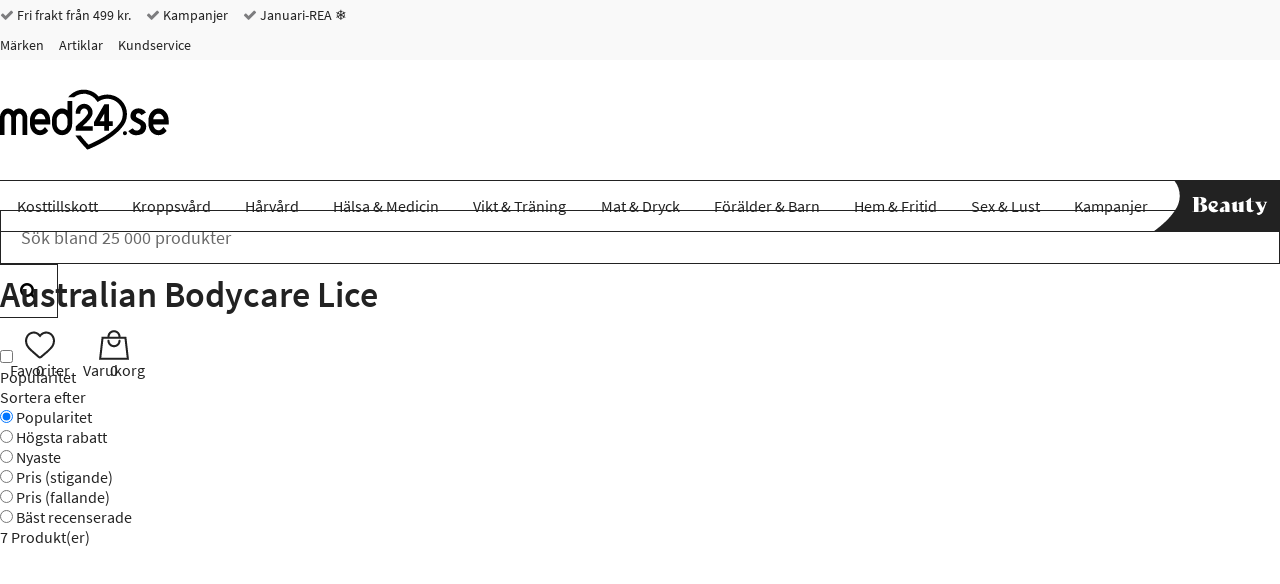

--- FILE ---
content_type: text/html; charset="UTF-8"
request_url: https://www.med24.se/australian-bodycare-lice
body_size: 50346
content:
<!DOCTYPE html>
<!--[if lte IE 8 ]><html class="ie-old" lang="sv"><![endif]-->
<!--[if IE 9 ]><html class="ie9" lang="sv"><![endif]-->
<!--[if (gt IE 9)|!(IE)]><!-->
<html lang="sv">
<!--<![endif]-->

<head>
	<meta charset="UTF-8" />
	<meta http-equiv="X-UA-Compatible" content="IE=edge" />
	<!-- <meta name="viewport" content="width=device-width, initial-scale=1, maximum-scale=1.0, user-scalable=no, shrink-to-fit=no" /> -->
	<meta name="viewport" content="width=device-width, initial-scale=1, shrink-to-fit=no" />
	<title>Australian Bodycare Lice - Med24.se</title>
	<meta name="google-site-verification" content="hbsLreiF_CcUCL4W99otmW9TsN1wa7TJMK-Zn3pXdKA" />
		<link rel="icon" sizes="16x16" type="image/png" href="/img/med24/favicons/favicon-16x16.png">
		<link rel="icon" sizes="32x32" type="image/png" href="/img/med24/favicons/favicon-32x32.png">
		<link rel="icon" sizes="48x48" type="image/x-icon" href="/img/med24/favicons/favicon.ico">
		<link rel="icon" sizes="192x192" type="image/png" href="/img/med24/favicons/android-chrome-192x192.png">
		<link rel="icon" sizes="512x512" type="image/png" href="/img/med24/favicons/android-chrome-512x512.png">
		<link rel="apple-touch-icon" sizes="180x180" href="/img/med24/favicons/apple-touch-icon.png">
		<link rel="mask-icon" href="/img/med24/favicons/safari-pinned-tab.svg" color="#ffffff">
		<link rel="manifest" href="/manifest.json">
		<meta name="msapplication-TileColor" content="#ffffff">
		<meta name="msapplication-TileImage" content="/img/med24/favicons/mstile-70x70.png">
		<meta name="msapplication-TileImage" content="/img/med24/favicons/mstile-144x144.png">
		<meta name="msapplication-TileImage" content="/img/med24/favicons/mstile-150x150.png">
		<meta name="msapplication-TileImage" content="/img/med24/favicons/mstile-310x150.png">
		<meta name="msapplication-TileImage" content="/img/med24/favicons/mstile-310x310.png">
		<meta name="theme-color" content="#ffffff">
		<link rel="canonical" href="https://www.med24.se/australian-bodycare-lice" />
		<link rel="preload" href="/fonts/source-sans-pro-minimal/source-sans-pro-v11-latin-300.woff2" as="font" type="font/woff2">
		<meta name="facebook-domain-verification" content="yqjkqqloaa7gr4xhpwirl72ip6p6p3" />
		<link rel="alternate" href="https://www.med24.dk/australian-bodycare-lice" hreflang="da-DK" />
		<link rel="alternate" href="https://www.med24.se/australian-bodycare-lice" hreflang="sv-SE" />
		<link rel="alternate" href="https://www.med24.no/australian-bodycare-lice" hreflang="nb-NO" />	<script async src="https://ga.jspm.io/npm:es-module-shims@1.10.0/dist/es-module-shims.js"></script>
	<script type="importmap">
		{
			"imports": {"alerts-promise":"/resources/compiled/js/1768220162/modules/alerts-promise.js?c=1Dpeo2","alerts":"/resources/compiled/js/1768220154/modules/alerts.js?c=1DpenU","autocomplete":"/resources/compiled/js/1768220158/modules/autocomplete.js?c=1DpenY","base-element-v2":"/resources/compiled/js/1768220143/modules/base-element-v2.js?c=1DpenJ","base-element":"/resources/compiled/js/1768220118/modules/base-element.js?c=1Dpenm","dateFormat":"/resources/compiled/js/1768220152/modules/dateFormat.js?c=1DpenS","event-debouncer":"/resources/compiled/js/1768220146/modules/event-debouncer.js?c=1DpenM","extract-json-payload":"/resources/compiled/js/1768220120/modules/extract-json-payload.js?c=1Dpeno","form-submition-utils":"/resources/compiled/js/1768220135/modules/form-submition-utils.js?c=1DpenB","form-to-object":"/resources/compiled/js/1768220161/modules/form-to-object.js?c=1Dpeo1","handle-form":"/resources/compiled/js/1768220116/modules/handle-form.js?c=1Dpenk","load-component":"/resources/compiled/js/1768220129/modules/load-component.js?c=1Dpenx","med24-carousel":"/resources/compiled/js/1768220167/modules/med24-carousel.js?c=1Dpeo7","object-to-form-data":"/resources/compiled/js/1768220117/modules/object-to-form-data.js?c=1Dpenl","overlays":"/resources/compiled/js/1768220154/modules/overlays.js?c=1DpenU","progress":"/resources/compiled/js/1768220116/modules/progress.js?c=1Dpenk","request-promise":"/resources/compiled/js/1768220158/modules/request-promise.js?c=1DpenY","request":"/resources/compiled/js/1768220133/modules/request.js?c=1Dpen-","response-handler":"/resources/compiled/js/1768220123/modules/response-handler.js?c=1Dpenr","slide-show":"/resources/compiled/js/1768220160/modules/slide-show.js?c=1Dpeo0","slide-toggle":"/resources/compiled/js/1768220135/modules/slide-toggle.js?c=1DpenB","tab-handler":"/resources/compiled/js/1768220144/modules/tab-handler.js?c=1DpenK","tabs":"/resources/compiled/js/1768220137/modules/tabs.js?c=1DpenD","template":"/resources/compiled/js/1768220121/modules/template.js?c=1Dpenp","translate":"/resources/compiled/js/1768220121/modules/translate.js?c=1Dpenp","utilities":"/resources/compiled/js/1768220100/modules/utilities.js?c=1Dpen4","animation":"/resources/compiled/js/1768220172/med24/modules/animation.js?c=1Dpeoc","api-promise":"/resources/compiled/js/1768220153/med24/modules/api-promise.js?c=1DpenT","api":"/resources/compiled/js/1768220156/med24/modules/api.js?c=1DpenW","block-option":"/resources/compiled/js/1768220159/med24/modules/block-option.js?c=1DpenZ","bm-clerk":"/resources/compiled/js/1768220158/med24/modules/bm-clerk.js?c=1DpenY","clerk":"/resources/compiled/js/1768220156/med24/modules/clerk.js?c=1DpenW","cookie":"/resources/compiled/js/1768220153/med24/modules/cookie.js?c=1DpenT","customer-service-widget":"/resources/compiled/js/1768220169/med24/modules/customer-service-widget.js?c=1Dpeo9","dawa-autocomplete":"/resources/compiled/js/1768220164/med24/modules/dawa-autocomplete.js?c=1Dpeo4","filter-options":"/resources/compiled/js/1768220176/med24/modules/filter-options.js?c=1Dpeog","form-to-object-custom":"/resources/compiled/js/1768220145/med24/modules/form-to-object-custom.js?c=1DpenL","format-price":"/resources/compiled/js/1768220151/med24/modules/format-price.js?c=1DpenR","general-service-point":"/resources/compiled/js/1768220161/med24/modules/general-service-point.js?c=1Dpeo1","get-tailwind-device":"/resources/compiled/js/1768220146/med24/modules/get-tailwind-device.js?c=1DpenM","image-slider":"/resources/compiled/js/1768220150/med24/modules/image-slider.js?c=1DpenQ","loadComponent":"/resources/compiled/js/1768220154/med24/modules/loadComponent.js?c=1DpenU","loadHTML":"/resources/compiled/js/1768220143/med24/modules/loadHTML.js?c=1DpenJ","mobile-menu":"/resources/compiled/js/1768220160/med24/modules/mobile-menu.js?c=1Dpeo0","query-options":"/resources/compiled/js/1768220159/med24/modules/query-options.js?c=1DpenZ","range-slider":"/resources/compiled/js/1768220165/med24/modules/range-slider.js?c=1Dpeo5","search-suggestions":"/resources/compiled/js/1768220163/med24/modules/search-suggestions.js?c=1Dpeo3","set-splide-custom-buttons":"/resources/compiled/js/1768220154/med24/modules/set-splide-custom-buttons.js?c=1DpenU","show-content-block":"/resources/compiled/js/1768220147/med24/modules/show-content-block.js?c=1DpenN","side-menu":"/resources/compiled/js/1768220159/med24/modules/side-menu.js?c=1DpenZ","slide-actions":"/resources/compiled/js/1768220157/med24/modules/slide-actions.js?c=1DpenX","slide-menu":"/resources/compiled/js/1768220165/med24/modules/slide-menu.js?c=1Dpeo5","slim":"/resources/compiled/js/1768220135/med24/modules/slim.js?c=1DpenB","splide":"/resources/compiled/js/1768220202/med24/modules/splide.js?c=1DpeoE","stepper":"/resources/compiled/js/1768220160/med24/modules/stepper.js?c=1Dpeo0"}		}
	</script>
	<link rel="icon" href="/favicon.ico" />
	<link rel="stylesheet" type="text/css" href="/resources/compiled/css/tailwind.css?c=1DrPwB" />
		<style type="text/css">/*! normalize.css v8.0.1 | MIT License | github.com/necolas/normalize.css */
/* Document
   ========================================================================== */
/**
 * 1. Correct the line height in all browsers.
 * 2. Prevent adjustments of font size after orientation changes in iOS.
 */
html {
  -webkit-text-size-adjust: 100%;
  /* 2 */
}
/* Sections
   ========================================================================== */
/**
 * Remove the margin in all browsers.
 */
body {
  margin: 0;
}
/**
 * Render the `main` element consistently in IE.
 */
main {
  display: block;
}
/**
 * Correct the font size and margin on `h1` elements within `section` and
 * `article` contexts in Chrome, Firefox, and Safari.
 */
h1 {
  font-size: 2em;
  margin: 0.67em 0;
}
/* Grouping content
   ========================================================================== */
/**
 * 1. Add the correct box sizing in Firefox.
 * 2. Show the overflow in Edge and IE.
 */
hr {
  box-sizing: content-box;
  /* 1 */
  height: 0;
  /* 1 */
  overflow: visible;
  /* 2 */
}
/**
 * 1. Correct the inheritance and scaling of font size in all browsers.
 * 2. Correct the odd `em` font sizing in all browsers.
 */
pre {
  font-family: monospace, monospace;
  /* 1 */
  font-size: 1em;
  /* 2 */
}
/* Text-level semantics
   ========================================================================== */
/**
 * Remove the gray background on active links in IE 10.
 * No need to worry about IE
 */
/**
 * 1. Remove the bottom border in Chrome 57-
 * 2. Add the correct text decoration in Chrome, Edge, IE, Opera, and Safari.
 */
abbr[title] {
  border-bottom: none;
  /* 1 */
  text-decoration: underline;
  /* 2 */
  text-decoration: underline dotted;
  /* 2 */
}
/**
 * Add the correct font weight in Chrome, Edge, and Safari.
 */
b,
strong {
  font-weight: bolder;
}
/**
 * 1. Correct the inheritance and scaling of font size in all browsers.
 * 2. Correct the odd `em` font sizing in all browsers.
 */
code,
kbd,
samp {
  font-family: monospace, monospace;
  /* 1 */
  font-size: 1em;
  /* 2 */
}
/**
 * Add the correct font size in all browsers.
 */
small {
  font-size: 80%;
}
/**
 * Prevent `sub` and `sup` elements from affecting the line height in
 * all browsers.
 */
sub,
sup {
  font-size: 75%;
  line-height: 0;
  position: relative;
  vertical-align: baseline;
}
sub {
  bottom: -0.25em;
}
sup {
  top: -0.5em;
}
/* Embedded content
   ========================================================================== */
/**
 * Remove the border on images inside links in IE 10.
 */
img {
  border-style: none;
}
/* Forms
   ========================================================================== */
/**
 * 1. Change the font styles in all browsers.
 * 2. Remove the margin in Firefox and Safari.
 */
button,
input,
optgroup,
select,
textarea {
  font-family: inherit;
  /* 1 */
  font-size: 100%;
  /* 1 */
  line-height: 1.15;
  /* 1 */
  margin: 0;
  /* 2 */
}
/**
 * Show the overflow in IE.
 * 1. Show the overflow in Edge.
 */
button,
input {
  /* 1 */
  overflow: visible;
}
/**
 * Remove the inheritance of text transform in Edge, Firefox, and IE.
 * 1. Remove the inheritance of text transform in Firefox.
 */
button,
select {
  /* 1 */
  text-transform: none;
}
/**
 * Correct the inability to style clickable types in iOS and Safari.
 */
button,
[type="button"],
[type="reset"],
[type="submit"] {
  -webkit-appearance: button;
}
/**
 * Remove the inner border and padding in Firefox.
 */
button::-moz-focus-inner,
[type="button"]::-moz-focus-inner,
[type="reset"]::-moz-focus-inner,
[type="submit"]::-moz-focus-inner {
  border-style: none;
  padding: 0;
}
/**
 * Restore the focus styles unset by the previous rule.
 */
button:-moz-focusring,
[type="button"]:-moz-focusring,
[type="reset"]:-moz-focusring,
[type="submit"]:-moz-focusring {
  outline: 1px dotted ButtonText;
}
/**
 * Correct the padding in Firefox.
 */
fieldset {
  padding: 0.35em 0.75em 0.625em;
}
/**
 * 1. Correct the text wrapping in Edge and IE.
 * 2. Correct the color inheritance from `fieldset` elements in IE.
 * 3. Remove the padding so developers are not caught out when they zero out
 *    `fieldset` elements in all browsers.
 */
legend {
  box-sizing: border-box;
  /* 1 */
  color: inherit;
  /* 2 */
  display: table;
  /* 1 */
  max-width: 100%;
  /* 1 */
  padding: 0;
  /* 3 */
  white-space: normal;
  /* 1 */
}
/**
 * Add the correct vertical alignment in Chrome, Firefox, and Opera.
 */
progress {
  vertical-align: baseline;
}
/**
 * Remove the default vertical scrollbar in IE 10+.
 */
textarea {
  overflow: auto;
}
/**
 * 1. Add the correct box sizing in IE 10.
 * 2. Remove the padding in IE 10.
 */
[type="checkbox"],
[type="radio"] {
  box-sizing: border-box;
  /* 1 */
  padding: 0;
  /* 2 */
}
/**
 * Correct the cursor style of increment and decrement buttons in Chrome.
 */
[type="number"]::-webkit-inner-spin-button,
[type="number"]::-webkit-outer-spin-button {
  height: auto;
}
/**
 * 1. Correct the odd appearance in Chrome and Safari.
 * 2. Correct the outline style in Safari.
 */
[type="search"] {
  -webkit-appearance: textfield;
  /* 1 */
  outline-offset: -2px;
  /* 2 */
}
/**
 * Remove the inner padding in Chrome and Safari on macOS.
 */
[type="search"]::-webkit-search-decoration {
  -webkit-appearance: none;
}
/**
 * 1. Correct the inability to style clickable types in iOS and Safari.
 * 2. Change font properties to `inherit` in Safari.
 */
::-webkit-file-upload-button {
  -webkit-appearance: button;
  /* 1 */
  font: inherit;
  /* 2 */
}
/* Interactive
   ========================================================================== */
/*
 * Add the correct display in Edge, IE 10+, and Firefox.
 */
details {
  display: block;
}
/*
 * Add the correct display in all browsers.
 */
summary {
  display: list-item;
}
/* Misc
   ========================================================================== */
/**
 * Add the correct display in IE 10+.
 */
template {
  display: none;
}
/**
 * Add the correct display in IE 10.
 */
[hidden] {
  display: none;
}
/*# sourceMappingURL=normalize.css.map */</style>
		<style type="text/css">@media (max-width: 639px) {
  .hidden-xxs {
    display: none !important;
  }
}
@media (min-width: 0) and (max-width: 639px) {
  .hidden-xs {
    display: none !important;
  }
}
@media (min-width: 640px) and (max-width: 767px) {
  .hidden-sm {
    display: none !important;
  }
}
@media (min-width: 768px) and (max-width: 1023px) {
  .hidden-md {
    display: none !important;
  }
}
@media (min-width: 1024px) and (max-width: 1279px) {
  .hidden-lg {
    display: none !important;
  }
}
@media (min-width: 1280px) and (max-width: 1535px) {
  .hidden-xl {
    display: none !important;
  }
}
@media (min-width: 1536px) {
  .hidden-xxl {
    display: none !important;
  }
}
@media (max-width: 639px) {
  .hidden-xs-down {
    display: none !important;
  }
}
@media (min-width: 0) {
  .hidden-xs-up {
    display: none !important;
  }
}
@media (max-width: 767px) {
  .hidden-sm-down {
    display: none !important;
  }
}
@media (min-width: 640px) {
  .hidden-sm-up {
    display: none !important;
  }
}
@media (min-width: 640px) and (max-width: 1023px) {
  .hidden-sm-md {
    display: none !important;
  }
}
@media (max-width: 1023px) {
  .hidden-md-down {
    display: none !important;
  }
}
@media (min-width: 768px) {
  .hidden-md-up {
    display: none !important;
  }
}
@media (min-width: 1024px) {
  .hidden-lg-up {
    display: none !important;
  }
}
.hidden {
  display: none !important;
}
/*

Following are not defined as they wouldn't make sense (they would match all elements and thus doesn't need a media query)
	.xsDown()
	.xsUp()
	lgDown()
	lgUp()

*/
/*.xs(@rules)
{
	@media @breakpoint-xs-and-down
	{
		@rules();
	}
}*/
.clearfix:before,
.clearfix:after {
  content: " ";
  display: table;
}
.clearfix:after {
  clear: both;
}
/* source-sans-pro-300 - latin */
@font-face {
  font-family: 'Source Sans Pro';
  font-style: normal;
  font-weight: 300;
  font-display: swap;
  src: url('/fonts/source-sans-pro-minimal/source-sans-pro-v11-latin-300.eot');
  /* IE9 Compat Modes */
  src: local('Source Sans Pro Light'), local('SourceSansPro-Light'), url('/fonts/source-sans-pro-minimal/source-sans-pro-v11-latin-300.eot?#iefix') format('embedded-opentype'), /* IE6-IE8 */ url('/fonts/source-sans-pro-minimal/source-sans-pro-v11-latin-300.woff2') format('woff2'), /* Super Modern Browsers */ url('/fonts/source-sans-pro-minimal/source-sans-pro-v11-latin-300.woff') format('woff'), /* Modern Browsers */ url('/fonts/source-sans-pro-minimal/source-sans-pro-v11-latin-300.ttf') format('truetype'), /* Safari, Android, iOS */ url('/fonts/source-sans-pro-minimal/source-sans-pro-v11-latin-300.svg#SourceSansPro') format('svg');
  /* Legacy iOS */
}
/* source-sans-pro-regular - latin */
@font-face {
  font-family: 'Source Sans Pro';
  font-style: normal;
  font-weight: 400;
  font-display: swap;
  src: url('/fonts/source-sans-pro-minimal/source-sans-pro-v11-latin-regular.eot');
  /* IE9 Compat Modes */
  src: local('Source Sans Pro Regular'), local('SourceSansPro-Regular'), url('/fonts/source-sans-pro-minimal/source-sans-pro-v11-latin-regular.eot?#iefix') format('embedded-opentype'), /* IE6-IE8 */ url('/fonts/source-sans-pro-minimal/source-sans-pro-v11-latin-regular.woff2') format('woff2'), /* Super Modern Browsers */ url('/fonts/source-sans-pro-minimal/source-sans-pro-v11-latin-regular.woff') format('woff'), /* Modern Browsers */ url('/fonts/source-sans-pro-minimal/source-sans-pro-v11-latin-regular.ttf') format('truetype'), /* Safari, Android, iOS */ url('/fonts/source-sans-pro-minimal/source-sans-pro-v11-latin-regular.svg#SourceSansPro') format('svg');
  /* Legacy iOS */
}
/* source-sans-pro-600 - latin */
@font-face {
  font-family: 'Source Sans Pro';
  font-style: normal;
  font-weight: 600;
  font-display: swap;
  src: url('/fonts/source-sans-pro-minimal/source-sans-pro-v11-latin-600.eot');
  /* IE9 Compat Modes */
  src: local('Source Sans Pro SemiBold'), local('SourceSansPro-SemiBold'), url('/fonts/source-sans-pro-minimal/source-sans-pro-v11-latin-600.eot?#iefix') format('embedded-opentype'), /* IE6-IE8 */ url('/fonts/source-sans-pro-minimal/source-sans-pro-v11-latin-600.woff2') format('woff2'), /* Super Modern Browsers */ url('/fonts/source-sans-pro-minimal/source-sans-pro-v11-latin-600.woff') format('woff'), /* Modern Browsers */ url('/fonts/source-sans-pro-minimal/source-sans-pro-v11-latin-600.ttf') format('truetype'), /* Safari, Android, iOS */ url('/fonts/source-sans-pro-minimal/source-sans-pro-v11-latin-600.svg#SourceSansPro') format('svg');
  /* Legacy iOS */
}
@font-face {
  font-family: 'IBM Plex Sans';
  font-style: normal;
  font-weight: 600;
  src: url('/fonts/ibmPlexSans.ttf') format('truetype');
  src: local('IBM Plex Sans'), local('IBMPlexSans'), url('/fonts/ibmPlexSans.ttf') format('truetype');
}
@font-face {
  font-family: 'icomoon';
  font-display: swap;
  src: url('/fonts/med24/icomoon.eot?qeobli');
  src: url('/fonts/med24/icomoon.eot?qeobli#iefix') format('embedded-opentype'), url('/fonts/med24/icomoon.ttf?qeobli') format('truetype'), url('/fonts/med24/icomoon.woff?qeobli') format('woff'), url('/fonts/med24/icomoon.svg?qeobli#icomoon') format('svg');
  font-weight: normal;
  font-style: normal;
}
.icon {
  /* use !important to prevent issues with browser extensions that change fonts */
  font-family: 'icomoon' !important;
  speak: none;
  font-style: normal;
  font-weight: normal;
  font-variant: normal;
  text-transform: none;
  line-height: 1;
  /* Better Font Rendering =========== */
  -webkit-font-smoothing: antialiased;
  -moz-osx-font-smoothing: grayscale;
}
.icon-plus2:before {
  content: "\f067";
}
.icon-minus:before {
  content: "\f068";
}
.icon-check:before {
  content: "\f00d";
}
.icon-close:before {
  content: "\f00e";
}
.icon-remove:before {
  content: "\f00e";
}
.icon-times:before {
  content: "\f00e";
}
.icon-search-plus:before {
  content: "\f00f";
}
.icon-search-minus:before {
  content: "\f010";
}
.icon-trash-o:before {
  content: "\f014";
}
.icon-map-marker:before {
  content: "\f041";
}
.icon-chevron-left:before {
  content: "\f053";
}
.icon-chevron-right:before {
  content: "\f054";
}
.icon-plus-circle2:before {
  content: "\f055";
}
.icon-minus-circle2:before {
  content: "\f056";
}
.icon-times-circle:before {
  content: "\f057";
}
.icon-check-circle:before {
  content: "\f058";
}
.icon-question-circle:before {
  content: "\f059";
}
.icon-info-circle:before {
  content: "\f05a";
}
.icon-times-circle-o:before {
  content: "\f05c";
}
.icon-check-circle-o:before {
  content: "\f05d";
}
.icon-ban:before {
  content: "\f05e";
}
.icon-expand:before {
  content: "\f065";
}
.icon-exclamation-circle:before {
  content: "\f06a";
}
.icon-exclamation-triangle:before {
  content: "\f071";
}
.icon-warning:before {
  content: "\f071";
}
.icon-chevron-up:before {
  content: "\f077";
}
.icon-chevron-down:before {
  content: "\f078";
}
.icon-angle-left:before {
  content: "\f104";
}
.icon-angle-right:before {
  content: "\f105";
}
.icon-angle-up:before {
  content: "\f106";
}
.icon-angle-down:before {
  content: "\f107";
}
.icon-info:before {
  content: "\f129";
}
.icon-exclamation:before {
  content: "\f12a";
}
.icon-chevron-circle-left:before {
  content: "\f137";
}
.icon-chevron-circle-right:before {
  content: "\f138";
}
.icon-trash:before {
  content: "\f1f8";
}
.icon-cart-plus:before {
  content: "\f217";
}
.icon-search:before {
  content: "\f002";
}
.icon-star:before {
  content: "\f005";
}
.icon-checkmark:before {
  content: "\f00c";
}
.icon-star-half:before {
  content: "\f089";
}
.icon-bars:before {
  content: "\f0c9";
}
.icon-navicon:before {
  content: "\f0c9";
}
.icon-reorder:before {
  content: "\f0c9";
}
.icon-arrow-left:before {
  content: "\e104";
}
.icon-arrow-right:before {
  content: "\e105";
}
.icon-arrow-up:before {
  content: "\e106";
}
.icon-arrow-down:before {
  content: "\e107";
}
.icon-truck:before {
  content: "\e900";
}
.icon-phone:before {
  content: "\e61d";
}
.icon-reply:before {
  content: "\e15e";
}
.icon-information-outline:before {
  content: "\e901";
}
.icon-home:before {
  content: "\e603";
}
.icon-woman:before {
  content: "\e727";
}
.icon-man:before {
  content: "\e728";
}
.icon-enter:before {
  content: "\e8fa";
}
.icon-exit:before {
  content: "\e8fe";
}
.icon-checkmark-circle:before {
  content: "\e959";
}
.icon-cross-circle:before {
  content: "\e95a";
}
.icon-percent-circle:before {
  content: "\e95d";
}
.icon-shield:before {
  content: "\e668";
}
.icon-text:before {
  content: "\e6cb";
}
.icon-first-circle:before {
  content: "\e967";
}
.icon-previous-circle:before {
  content: "\e968";
}
.icon-next-circle:before {
  content: "\e96c";
}
.icon-last-circle:before {
  content: "\e96d";
}
.icon-loading:before {
  content: "\e8da";
}
.icon-question:before {
  content: "\e933";
}
.icon-plus-circle:before {
  content: "\e95b";
}
.icon-minus-circle:before {
  content: "\e95c";
}
.icon-information-outline2:before {
  content: "\e902";
}
.icon-folder3:before {
  content: "\e9dd";
}
.icon-cart:before {
  content: "\ea02";
}
.icon-plus:before {
  content: "\ed5b";
}
.icon-cube:before {
  content: "\ec18";
}
.icon-first:before {
  content: "\ed8a";
}
.icon-last:before {
  content: "\ed8b";
}
.icon-previous:before {
  content: "\ed8c";
}
.icon-next:before {
  content: "\ed8d";
}
.icon-knob:before {
  content: "\ee79";
}
@font-face {
  font-family: "Material Design Icons";
  src: url("/fonts/med24/materialdesignicons-webfont.eot?v=7.4.47-all");
  src: url("/fonts/med24/materialdesignicons-webfont.eot?#iefix&v=7.4.47-all") format("embedded-opentype"), url("/fonts/med24/materialdesignicons-webfont.woff2?v=7.4.47-all") format("woff2"), url("/fonts/med24/materialdesignicons-webfont.woff?v=7.4.47-all") format("woff"), url("/fonts/med24/materialdesignicons-webfont.ttf?v=7.4.47-all") format("truetype");
  font-weight: normal;
  font-style: normal;
}
.mdi,
.mdi-set {
  display: inline-block;
  font: normal normal normal 24px/1 "Material Design Icons";
  font-size: inherit;
  text-rendering: auto;
  line-height: inherit;
  -webkit-font-smoothing: antialiased;
  -moz-osx-font-smoothing: grayscale;
}
.mdi-check-circle-outline::before {
  content: "\F05E1";
}
.mdi-chevron-down::before {
  content: "\F0140";
}
.mdi-chevron-right::before {
  content: "\F0142";
}
.mdi-chevron-up::before {
  content: "\F0143";
}
.mdi-close::before {
  content: "\F0156";
}
.mdi-close-circle-outline::before {
  content: "\F015A";
}
.mdi-close-thick::before {
  content: "\F1398";
}
.mdi-email-edit-outline::before {
  content: "\F0EE4";
}
.mdi-minus::before {
  content: "\F0374";
}
.mdi-minus-circle-outline::before {
  content: "\F0377";
}
.mdi-minus-thick::before {
  content: "\F1639";
}
.mdi-play-circle-outline::before {
  content: "\F040D";
}
.mdi-plus::before {
  content: "\F0415";
}
.mdi-plus-thick::before {
  content: "\F11EC";
}
.mdi-check-bold::before {
  content: "\F0E1E";
}
.mdi-arrow-expand::before {
  content: "\F0616";
}
.mdi-blank::before {
  content: "\F68C";
  visibility: hidden;
}
.mdi-18px.mdi-set,
.mdi-18px.mdi:before {
  font-size: 18px;
}
.mdi-24px.mdi-set,
.mdi-24px.mdi:before {
  font-size: 24px;
}
.mdi-36px.mdi-set,
.mdi-36px.mdi:before {
  font-size: 36px;
}
.mdi-48px.mdi-set,
.mdi-48px.mdi:before {
  font-size: 48px;
}
.mdi-dark:before {
  color: rgba(0, 0, 0, 0.54);
}
.mdi-dark.mdi-inactive:before {
  color: rgba(0, 0, 0, 0.26);
}
.mdi-light:before {
  color: white;
}
.mdi-light.mdi-inactive:before {
  color: rgba(255, 255, 255, 0.3);
}
.mdi-rotate-45 {
  -webkit-transform: rotate(45deg);
  -ms-transform: rotate(45deg);
  transform: rotate(45deg);
}
.mdi-rotate-90 {
  -webkit-transform: rotate(90deg);
  -ms-transform: rotate(90deg);
  transform: rotate(90deg);
}
.mdi-rotate-135 {
  -webkit-transform: rotate(135deg);
  -ms-transform: rotate(135deg);
  transform: rotate(135deg);
}
.mdi-rotate-180 {
  -webkit-transform: rotate(180deg);
  -ms-transform: rotate(180deg);
  transform: rotate(180deg);
}
.mdi-rotate-225 {
  -webkit-transform: rotate(225deg);
  -ms-transform: rotate(225deg);
  transform: rotate(225deg);
}
.mdi-rotate-270 {
  -webkit-transform: rotate(270deg);
  -ms-transform: rotate(270deg);
  transform: rotate(270deg);
}
.mdi-rotate-315 {
  -webkit-transform: rotate(315deg);
  -ms-transform: rotate(315deg);
  transform: rotate(315deg);
}
.mdi-flip-h:before {
  -webkit-transform: scaleX(-1);
  transform: scaleX(-1);
  filter: FlipH;
  -ms-filter: "FlipH";
}
.mdi-flip-v:before {
  -webkit-transform: scaleY(-1);
  transform: scaleY(-1);
  filter: FlipV;
  -ms-filter: "FlipV";
}
@keyframes mdi-spin {
  0% {
    transform: rotate(0deg);
  }
  100% {
    transform: rotate(359deg);
  }
}
.mdi-spin:before {
  -webkit-animation: mdi-spin 2s infinite linear;
  animation: mdi-spin 2s infinite linear;
}
* {
  box-sizing: border-box;
}
*::before,
*::after {
  box-sizing: border-box;
}
html {
  -webkit-tap-highlight-color: rgba(0, 0, 0, 0);
}
body {
  font-family: "Source Sans Pro", "Trebuchet MS", "Helvetica Neue", Helvetica, Arial, sans-serif;
  color: #222222;
  background-color: white;
  position: relative;
}
input,
button,
select,
textarea {
  font-family: inherit;
  font-size: inherit;
  line-height: inherit;
}
a {
  display: inline-block;
  color: #222222;
  text-decoration: none;
}
figure {
  margin: 0;
}
img {
  vertical-align: middle;
}
a:focus,
input:focus,
textarea:focus,
button:focus,
select:focus {
  outline: none;
}
address {
  font-style: normal;
}
.col-xs-5 {
  width: 20% !important;
}
.col-sm-5 {
  width: 20% !important;
}
.col-md-5 {
  width: 20% !important;
}
.col-lg-5 {
  width: 20% !important;
}
.col-xl-5 {
  width: 20% !important;
}
.col-2xl-5 {
  width: 20% !important;
}
header .search input[name="query"] {
  padding: 14px 20px;
  border: 1px solid #222222;
  font-size: 18px;
  width: 100%;
  height: 54px;
  position: relative;
  -webkit-appearance: none;
  -moz-appearance: none;
  appearance: none;
}
header .search input[name="query"]::placeholder {
  color: #6a6a6a;
}
@media (max-width: 359px) {
  header .search input[name="query"] {
    font-size: 16px;
  }
}
header .search input[name="query"]:focus {
  z-index: 3;
  border-color: #133c68;
}
header .search button {
  padding: 0 20px;
  background-color: white;
  border: 1px solid #222222;
  height: 54px;
  z-index: 2;
  margin-left: -1px;
}
@media (max-width: 340px) {
  header .search button {
    padding: 0 15px;
  }
}
header .search button:focus,
header .search button:hover {
  background-color: #000;
}
header .search button:focus .icon,
header .search button:hover .icon {
  color: #FFF;
}
header .search button:hover {
  border-color: #000;
}
header .search button:hover .icon {
  color: #FFF;
}
header .search button:focus {
  border-color: #000;
}
header .search button:focus .icon {
  color: #FFF;
}
header .search button .icon {
  font-size: 18px;
  color: #000;
}
@media (max-width: 1023px) {
  header .search input[name="query"],
  header .search button {
    height: 42px;
  }
}
header .search .input-group {
  max-width: none;
  margin: auto;
  /*
		 	//following two media queries are ONLY to make the design match 1:1, it looks fine without them
		 	.md
		 	({
		 		margin-left: 0px;
		 		margin-right: 0px;
		 	});
		 	
		 	.lgUp
		 	({
		 		margin-left: 28px;
		 		margin-right: 43px;
		 	});
		 	*/
}
@media (min-width: 1024px) {
  header .vertical-center-col {
    height: 100%;
  }
  header .vertical-center-col::before {
    content: '';
    height: 25%;
    display: block;
  }
  header .vertical-center-col > * {
    height: 50%;
  }
}
header ul,
header ol {
  padding: 0;
  margin: 0;
}
header ul li,
header ol li {
  list-style: none;
  display: inline-block;
}
header .stickyHeader {
  display: none;
}
header .top {
  background-color: #F9F9F9;
  font-size: 14px;
}
header .top .icon {
  color: #7D7D7F;
}
header .top ul li {
  margin: 6px 12px 6px 0;
  height: 18px;
  line-height: 18px;
}
header .top ul li:last-child {
  margin-right: 0;
}
@media (max-width: 767px) {
  header .logoSearchCart {
    margin-bottom: 10px;
  }
}
header .logoSearchCart .first {
  height: 120px;
}
@media (min-width: 768px) and (max-width: 1023px) {
  header .logoSearchCart .first {
    height: 80px;
    padding-top: 10px;
  }
}
@media (min-width: 640px) and (max-width: 767px) {
  header .logoSearchCart .first {
    height: 80px;
    padding-top: 10px;
  }
}
@media (max-width: 639px) {
  header .logoSearchCart .first {
    height: 72px;
    padding-top: 10px;
  }
}
header .logoSearchCart .second.beauty {
  justify-content: space-evenly;
}
@media (max-width: 639px) {
  header .logoSearchCart .second.beauty {
    background-color: #222;
    padding: 10px;
  }
  header .logoSearchCart .second.beauty .mobileMenuLink {
    color: #FFF;
  }
  header .logoSearchCart .second.beauty .beautyButton {
    display: contents;
    line-height: 42px;
    text-align: center;
  }
  header .logoSearchCart .second.beauty .beautyButton img {
    max-width: 100%;
  }
  header .logoSearchCart .second.beauty .search input {
    outline: unset;
  }
}
@media (min-width: 0) and (max-width: 639px) {
  header .logoSearchCart .second.beauty .search {
    width: 66% !important;
  }
}
@media (max-width: 639px) {
  header .logoSearchCart .second.beauty .search {
    width: 60% !important;
  }
}
header .logoSearchCart .logo img {
  height: auto;
  width: 172px;
  margin-top: -19px;
}
header .logoSearchCart .logo img.Med24no {
  width: 200px;
  margin-top: -24px;
}
@media (max-width: 639px) {
  header .logoSearchCart .logo img {
    width: 117px;
    margin-top: -13px;
  }
  header .logoSearchCart .logo img.Med24no {
    width: 160px;
  }
}
header .logoSearchCart .bars {
  font-size: 18px;
  height: 42px;
  line-height: 50px;
  text-align: center;
  overflow-wrap: break-word;
  overflow: hidden;
}
header .logoSearchCart .bars .icon {
  font-size: 25px;
}
@media (min-width: 1024px) {
  header .logoSearchCart .search {
    padding: 0;
  }
}
@media (max-width: 1023px) {
  header .logoSearchCart .search {
    padding-left: 0;
  }
}
header .logoSearchCart .links {
  height: 100%;
}
@media (max-width: 639px) {
  header .logoSearchCart .links .wrapper {
    line-height: 31px;
  }
  header .logoSearchCart .links .wrapper.Med24no {
    margin-top: 8px;
  }
}
@media (min-width: 640px) and (max-width: 767px) {
  header .logoSearchCart .links .wrapper {
    line-height: 60px;
  }
}
@media (min-width: 768px) and (max-width: 1023px) {
  header .logoSearchCart .links .wrapper {
    line-height: 60px;
  }
}
header .logoSearchCart .links .wrapper a,
header .logoSearchCart .links .wrapper span {
  vertical-align: middle;
}
header .logoSearchCart .links .wrapper a.iconText,
header .logoSearchCart .links .wrapper span.iconText {
  display: inline-block;
  margin-left: 10px;
  text-align: center;
}
header .logoSearchCart .links .wrapper a.iconText span,
header .logoSearchCart .links .wrapper span.iconText span {
  display: block;
}
header .logoSearchCart .links .wrapper a.iconText span.image,
header .logoSearchCart .links .wrapper span.iconText span.image {
  position: relative;
}
@media (min-width: 1024px) {
  header .logoSearchCart .links .wrapper a.iconText span.image,
  header .logoSearchCart .links .wrapper span.iconText span.image {
    width: 30px;
    height: 30px;
    margin: auto;
  }
}
header .logoSearchCart .links .wrapper a.iconText span.image img,
header .logoSearchCart .links .wrapper span.iconText span.image img {
  width: 30px;
  height: 30px;
}
header .logoSearchCart .links .wrapper a.iconText .mdi,
header .logoSearchCart .links .wrapper span.iconText .mdi {
  font-size: 30px;
  color: #000;
}
header .mainMenu ul {
  display: table;
  width: 100%;
  border-top: 1px solid #222222;
  border-bottom: 1px solid #222222;
  overflow: hidden;
  position: relative;
}
html:not(.ie11) header .mainMenu ul {
  display: flex;
}
header .mainMenu ul li {
  display: table-cell;
  height: 50px;
  line-height: 50px;
  text-align: center;
  padding-left: 5px;
  padding-right: 5px;
}
html:not(.ie11) header .mainMenu ul li {
  flex-grow: 1;
}
header .mainMenu ul li.catBeauty {
  background: #222;
}
header .mainMenu ul li.catBeauty a {
  color: #fff;
  font-weight: bold;
}
header .mainMenu ul li.catBeauty:last-child {
  color: #fff;
}
header .mainMenu ul li.beauty,
header .mainMenu ul li.beautyFirst {
  display: table;
  position: relative;
}
header .mainMenu ul li.beauty > a,
header .mainMenu ul li.beautyFirst > a {
  display: table-cell;
  vertical-align: middle;
  text-decoration: none;
  position: relative;
  z-index: 1;
  background: #222;
}
header .mainMenu ul li.beauty > a img,
header .mainMenu ul li.beautyFirst > a img {
  max-width: 100%;
  max-height: 100%;
  vertical-align: middle;
  margin-bottom: 4px;
}
header .mainMenu ul li.beauty {
  padding-left: 15px;
  padding-right: unset;
}
header .mainMenu ul li.beauty > div {
  position: absolute;
  left: -14px;
  top: -1px;
}
header .mainMenu ul li.beauty > div img {
  transform: scaleX(-1);
}
header .mainMenu ul li.beautyFirst {
  padding-left: unset;
  padding-right: unset;
}
header .mainMenu ul li.beautyLast {
  position: relative;
  padding-left: 25px;
  padding-right: unset;
}
header .mainMenu ul li.beautyLast > div {
  position: absolute;
  left: 0px;
  top: -1px;
}
header .mainMenu ul li.beautyLast > a {
  font-weight: bold;
}
header .mainMenu ul li.active a {
  position: relative;
}
header .mainMenu ul li.active a::before {
  position: absolute;
  display: block;
  top: 50%;
  left: 0;
  right: 0;
  content: "";
  height: 2px;
  background-color: #133C68;
  margin-top: 13px;
}
header .mainMenu ul li a:hover {
  text-decoration: none;
}
header .categoryMenu,
header .categoryMenuSticky {
  display: none;
  padding-right: 5px;
  padding-left: 15px;
  overflow-x: scroll;
  overflow-y: hidden;
  white-space: nowrap;
  -webkit-overflow-scrolling: touch;
  -ms-overflow-style: none;
  /* IE and Edge */
  scrollbar-width: none;
  /* Firefox */
}
header .categoryMenu::-webkit-scrollbar,
header .categoryMenuSticky::-webkit-scrollbar {
  display: none;
}
@media (max-width: 639px) {
  header .categoryMenu,
  header .categoryMenuSticky {
    display: block;
  }
}
header .categoryMenu.categoryMenuSticky,
header .categoryMenuSticky.categoryMenuSticky {
  padding-left: 0px;
}
header .categoryMenu .categoryMenuOption,
header .categoryMenuSticky .categoryMenuOption {
  display: inline-block;
  padding: 10px;
  margin-right: 10px;
  margin-bottom: 10px;
  background-color: #f7f7f7;
  line-height: 20px;
}
header .breadcrumbs {
  font-size: 14px;
}
@media (max-width: 639px) {
  header .breadcrumbs {
    padding: 0;
  }
}
header .breadcrumbs ol {
  padding: 11px 0;
  margin: 0;
}
header .breadcrumbs ol li a {
  color: #78787A;
}
header .breadcrumbs div.breadcrumbs div.parent {
  margin-top: 10px;
  height: 28px;
  line-height: 28px;
  background-color: #F9F9F9;
  padding-left: 15px;
  padding-right: 15px;
  font-size: 16px;
  font-weight: 500;
}
@media (max-width: 639px) {
  body.page-product header .breadcrumbs div.breadcrumbs div.parent {
    margin-top: 0px;
  }
}
header .breadcrumbs div.breadcrumbs div.parent span.arrow {
  font-weight: 700;
}
header .breadcrumbs div.breadcrumbs div.current {
  padding: 0 30px;
  font-size: 25px;
  text-align: center;
  font-weight: 600;
  margin-top: 19px;
  margin-bottom: 11px;
}
@media (max-width: 639px) {
  body.page-product header .breadcrumbs div.breadcrumbs div.current {
    font-size: 18px;
  }
}
header .categoryMenu,
header .categoryMenuSticky {
  display: none;
  padding-right: 5px;
  padding-left: 15px;
  overflow-x: scroll;
  overflow-y: hidden;
  white-space: nowrap;
  -webkit-overflow-scrolling: touch;
  -ms-overflow-style: none;
  /* IE and Edge */
  scrollbar-width: none;
  /* Firefox */
}
header .categoryMenu::-webkit-scrollbar,
header .categoryMenuSticky::-webkit-scrollbar {
  display: none;
}
@media (max-width: 639px) {
  header .categoryMenu,
  header .categoryMenuSticky {
    display: block;
  }
}
header .categoryMenuOption {
  display: inline-block;
  padding: 10px;
  margin-right: 10px;
  margin-bottom: 10px;
  background-color: #f7f7f7;
  line-height: 20px;
}
header .categoryMenuSticky {
  padding-left: 0px;
}
h1 {
  margin-top: 0;
  margin-bottom: 30px;
  font-size: 36px;
  font-weight: 600;
}
@media (min-width: 640px) and (max-width: 767px) {
  h1 {
    font-size: 30px;
  }
}
@media (max-width: 639px) {
  h1 {
    font-size: 28px;
  }
}
h2 {
  font-weight: 400;
}
/*# sourceMappingURL=header-atf.css.map */</style>
	<script src="/resources/compiled/js/1768220176/lazysizes.js?c=1Dpeog" type="text/javascript"></script>
		<script type="application/ld+json">[{"@context":"https:\/\/schema.org","@type":"WebSite","name":"Med24.se","url":"https:\/\/www.med24.se","potentialAction":{"@type":"SearchAction","target":"https:\/\/www.med24.se\/soek?query={search_string}","query-input":"required name=search_string"}},{"@context":"https:\/\/schema.org","@type":"Organization","url":"https:\/\/www.med24.se","logo":"https:\/\/www.med24.se\/img\/med24\/logo_se_black.svg","contactPoint":[{"@type":"ContactPoint","telephone":"","email":"info@med24.se","contactType":"customer service"}]},{"@context":"https:\/\/schema.org","@type":"BreadcrumbList","itemListElement":[{"@type":"ListItem","position":1,"item":{"@id":"https:\/\/www.med24.se\/maerken","name":"M\u00e4rken"}},{"@type":"ListItem","position":2,"item":{"@id":"https:\/\/www.med24.se\/australian-bodycare-lice","name":"Australian Bodycare Lice"}}]}]</script>
			<!-- Matomo -->
		<script>
			var _paq = window._paq = window._paq || [];
			/* tracker methods like "setCustomDimension" should be called before "trackPageView" */
			_paq.push(["setCustomDimension", 1, "webapp-sandshark"]); // Store
			_paq.push(["setDocumentTitle", document.domain + "/" + document.title]);
			_paq.push(["setCookieDomain", "www.med24.se"]);
			_paq.push(['trackPageView']);
			_paq.push(['trackAllContentImpressions']);
			_paq.push(['enableLinkTracking']);
			_paq.push(['alwaysUseSendBeacon']);
			_paq.push(['setLinkTrackingTimer', 10]);
			(function() {
				var u = "//matomo.med24.se/";
				_paq.push(['setTrackerUrl', u + 'matomo.php']);
				_paq.push(['setSiteId', '3']);
				var d = document,
					g = d.createElement('script'),
					s = d.getElementsByTagName('script')[0];
				g.defer = true;
				g.src = u + 'matomo.js';
				s.parentNode.insertBefore(g, s);
			})();
		</script>
		<noscript>
			<p><img referrerpolicy="no-referrer-when-downgrade" src="//matomo.med24.se/matomo.php?idsite=3&amp;rec=1" style="border:0;" alt="" /></p>
		</noscript>
		<!-- End Matomo Code -->
				<script type="text/javascript">
			(function(w, d, s, l, i) {
				w[l] = w[l] || [];
				w[l].push({
					'gtm.start': new Date().getTime(),
					event: 'gtm.js'
				});
				var f = d.getElementsByTagName(s)[0],
					j = d.createElement(s),
					dl = l != 'dataLayer' ? '&l=' + l : '';
				j.defer = true;
				j.src =
					'https://www.googletagmanager.com/gtm.js?id=' + i + dl;
				f.parentNode.insertBefore(j, f);
			})(window, document, 'script', 'dataLayer', 'GTM-WCBXBMN');
		</script>
		<script>
			window.dataLayer = window.dataLayer || [];
		</script>
		<script type="text/javascript">
		window.jQueryCallbacks = [];
	</script>
	<script type="text/javascript">
		
		window.translations = {"Hair Serum":"H\u00e5rserum","Work":"Arbete","Oily Kombination Skin":"Kombinerad & fet","Front page":"Forside","for address %s":"till adress %s","Question":"Fr\u00e5ga","Login?":"Logga in","You are here: %s":"Du \u00e4r h\u00e4r: %s","The requested quantity is not in stock, the quantity has been reduced to %s":"Det \u00f6nskade antalet finns inte p\u00e5 lager, antalet \u00e4r justerat till %s st.\r\n\u00d6nskar du st\u00f6rre antal, kontakta kundservice p\u00e5 telefon: 08-403 001 90","Antarctica":"Antarktis","Customer favorites":"Kundernas favoriter","Results from your query on \"%s\"":"Resultatet av din s\u00f6kning p\u00e5 \"%s\"","Search results":"S\u00f6kresultat","Links":"Links","here":"h\u00e4r","I'd like to become a member and get bonus, as well as inspiration and offers via newsletter":"Jag vill bli medlem och f\u00e5 bonus samt inspiration och erbjudanden via nyhetsbrev","Are you already a member":"\u00c4r du redan medlem","Terms & conditions":"K\u00f6pvillkor","Basket":"Varukorg","Belarus":"Vitryssland","Bermuda":"Bermuda","The expected delivery time for your order is: %s":"Den f\u00f6rv\u00e4ntade leveranstiden p\u00e5 din order \u00e4r: %s","Drops":"Droppar","Show Details":"Visa detaljer","ADVANTAGE_2_DESC":"30 dagars retur- och \u00e5ngerr\u00e4tt fr\u00e5n den dag du mottager varan","Sold out":"Uts\u00e5ld","Save %s%":"Spara %s%","Discount Percent":"H\u00f6gsta rabatt","FAQ":"Fr\u00e5gor och svar","You have %s in bonus":"Du har %s i bonus","The password must be at least %s digits long":"L\u00f6senordet ska vara minst %s tecken","Read more about":"L\u00e4s mer om","Get all the Club HelsePlus advantages - 100% free":"Bli medlem och f\u00e5 bonus p\u00e5 din order","Azelaic Acid":"Azelainsyra","Try again":"F\u00f6rs\u00f6k igen","Confirm":"Bekr\u00e4fta","Lotion":"Lotion","Lip care":"L\u00e4ppv\u00e5rd","Hello %s.":"Hej %s.","The order does not exist":"Order kunde ej hittas","\u00c5land Islands":"\u00c5land","DELIVERY_TIME_UNKNOWN":"2-5 dagar","The selected parcel shop is no longer available, please select another":"Det postutl\u00e4mningsst\u00e4lle du valt \u00e4r inte tillg\u00e4ngligt, v\u00e4nligen v\u00e4lj ett annat","French Guiana":"Franska Guyana","Favorites":"Favoriter","You need to select a number of stars to give":"Ange hur m\u00e5nga stj\u00e4rnor du vill ge produkten","Previous orders":"Tidigare ordrar","View all products from":"Se alla produkter fr\u00e5n","You are now logged in and can continue your order":"Du \u00e4r nu inloggad och kan forts\u00e4tta med din best\u00e4llning","N\/A":"N\/A","You must choose your gender":"Du ska v\u00e4lja k\u00f6n","Taiwan":"Taiwan","Our price:":"V\u00e5rt pris:","Ecuador":"Ecuador","Powder":"Puder","Product(s)":"Produkt(er)","Expected in stock in %s days":"F\u00f6rv\u00e4ntas p\u00e5 lager inom %s vardagar","Customers name: %s":"Kundens namn: %s","Propolis":"Propolis","You need to be logged in to perform this action":"Du ska vara inloggad f\u00f6r att kunna utf\u00f6ra denna handling","Your informations has been saved":"Dina upplysningar \u00e4r sparade","Aftershave Cream":"Aftershave kr\u00e4m","Aftersun":"Aftersun","Malawi":"Malawi","E-mail":"E-mail","Your search yielded no results, if you need help finding what you are looking for, please feel free to contact customer service at %s":"Din s\u00f6kning gav inget resultat, om du beh\u00f6ver hj\u00e4lp med att hitta det du s\u00f6ker v\u00e4nligen kontakta kundservice p\u00e5 %s","Thanks for your order, you will receive an order notification by mail shortly":"Tack f\u00f6r din order. Du f\u00e5r en orderbekr\u00e4ftelse p\u00e5 mail inom kort. Om du inte mottagit orderbekr\u00e4ftelsen inom 10 minuter, se v\u00e4nligen efter om den hamnat i Spam\/skr\u00e4ppost.\r\n<br\/><br\/> \r\nDu mottar normalt din order 2-5 dagar efter det du gjort din best\u00e4llning.<br\/><br\/> \r\nHar du fr\u00e5gor om din order \u00e4r du v\u00e4lkommen att kontakta oss p\u00e5 mail: info@med24.se eller p\u00e5 tln: 08 - 403 001 90.<br\/><br\/>\r\n\r\nMed V\u00e4nlig h\u00e4lsning<br\/> \r\nMed24.se","You are now participating in Med24's contest":"Du deltar nu i Med24.se's t\u00e4vling","Nepal":"Nepal","Payment method":"Betalningss\u00e4tt","Information":"Upplysningar","An error happened with the code: %s":"Det har intr\u00e4ffat ett fel med koden: %s","More from %s":"Mer fr\u00e5n %s","Different shipping address?":"Leverans till annan adress?","The e-mail address is invalid":"Email-adressen \u00e4r ogiltig","Eyebrow Powder":"\u00d6gonbrynspuder","Serum":"Serum","Faroe Islands":"F\u00e4r\u00f6arna","This bundle is no longer available":"Paketl\u00f6sningen \u00e4r inte l\u00e4ngre tillg\u00e4nglig","MSRP: %s":"Ord. pris %s","Receive newsletter":"Jag vill g\u00e4rna motta rabattkoder, exklusiva erbjudanden, sp\u00e4nnande nyheter och experttips p\u00e5 mail. Vi delar aldrig personliga upplysningar med tredje part.","info@med24.dk":"info@med24.se","Guatemala":"Guatemala","Sudan":"Sudan","Adult Cohabitation":"Sex & Lust","Order date":"Orderdatum","URL was copied":"URL kopierades","Payment for order #%s":"Betalning f\u00f6r order #%s","Selected filters":"Valda filter","Confirm Order":"Forts\u00e4tt","Read more about members benefits and Club med24":"L\u00e4s mer om medlemsf\u00f6rdelarna och Club Med24","Squalane":"Squalane","Thanks for becoming a member":"Tack f\u00f6r att du valt att bli medlem i v\u00e5r medlemsklubb","Total incl VAT":"Totalt inkl moms","Bodycream consistency":"Konsistens","be the first":"Recensera","Cleansing Milk":"Reng\u00f6ringsmj\u00f6lk","is back in stock":"\u00e5ter p\u00e5 lager","Edit Order":"Redigera Order","You have placed a product in the cart, which can only be bought alone\/seperate":"Du har lagt en produkt i varukorgen som endast kan k\u00f6pas separat","Centella":"Centella","Membership Manager":"Medlemsansvarig","Every Day":"Vardag","Read more about benefits and terms & conditions":"L\u00e4s mer om f\u00f6rdelar och villkor","Address information":"Adressupplysningar","Hair Styling":"H\u00e5rstyling","No Perfume":"Utan parfym","Oily Hair":"Fett h\u00e5r","Read about the members club":"L\u00e4s om medlemsklubben","Itch Relief":"Kl\u00e5da - lindring","The page could not be found":"Sidan kunde inte hittas","Saturday":"L\u00f6rdag","Search in articles":"S\u00f6k bland artiklar","%s members":"%s medlemmar","CONTEST_FOOTER_NOTE_RIGHT":"N\u00e4r du deltar i t\u00e4vlingen accepterar du samtidigt att motta Med24.se nyhetsbrev. Du kan n\u00e4r du \u00f6nskar avsluta prenumerationen p\u00e5 nyhetsbrevet.","Tinted Lip Balm":"F\u00e4rgat l\u00e4ppbalsam","Adult":"Vuxen","Unfortunately we can not process your order at this time, please contact us for more info":"Vi kan tyv\u00e4rr inte behandla din order just nu, kontakta oss f\u00f6r ytterligare information","Germany":"Tyskland","Botswana":"Botswana","Sport":"Sport","Eritrea":"Eritrea","You must enter your first name":"Du m\u00e5ste skriva in ditt f\u00f6rnamn","Previous Purchases":"Tidigare K\u00f6p","Sri Lanka":"Sri Lanka","Fluid Foundation":"Flytande foundation","Saved bonus":"Samlad bonus","1 item":"1 vara","CompanyPhone":"08 - 403 001 90","Medicine & medicare":"Medicare","Show Map":"Visa karta","Malta":"Malta","Membership bonus":"Bonus","+45 29807922":"08 - 403 001 90 (Kl 9-15)","Iraq":"Irak","AltaPay-declined":"Kortet blev avvisat","Hair Pins":"H\u00e5rn\u00e5lar","Select birth year":"V\u00e4lj f\u00f6delse\u00e5r ","BECOME_MEMBER_TEXT":"Som medlem f\u00e5r du bonus p\u00e5 alla dina k\u00f6p, mottar v\u00e5rt veckovisa nyhetsbrev och f\u00e5r en rad andra f\u00f6rdelar. Din Bonus sparas automatiskt och framg\u00e5r av din order\u00f6versikt.","Greenland":"Gr\u00f6nland","Expected in stock on %s":"F\u00f6rv\u00e4ntas att komma p\u00e5 lager %s","Frizzle Hair":"Krusigt h\u00e5r","Costa Rica":"Costa Rica","Pigment":"Pigmentf\u00f6r\u00e4ndringar","Order number":"Ordernummer","Remove Discount \"%s\"":"Ta bort rabatt \"%s\"","Egypt":"Egypten","Pain Relief":"Sm\u00e4rtlindring","September":"September","What others have bought":"Du kanske ocks\u00e5 \u00e4r intresserad av","Test Payment Method":"Test Payment Method","Cleansing Gel":"Reng\u00f6ringsgel","Woman":"Kvinna","Grey":"Gr\u00e5","You must enter a valid EAN number":"Skriv in ett giltigt EAN-nummer","Step %s":"Steg %s","Customer service":"Kundservice","Dry Sensitive Scalp":"Torr\/K\u00e4nslig h\u00e5rbotten","Add to basket":"L\u00e4gg i korg","Sign up for notification":"F\u00e5 mail n\u00e4r produkten \u00e4r p\u00e5 lager","Class 1":"Klass 1","Panama":"Panama","Company name":"Firmanamn","No parcel shops were found for the postal code \"%s\"":"Det hittades inget postutl\u00e4mningsst\u00e4lle i postnummer \"%s\"","Skin Tonic":"Ansiktsvatten","Liberia":"Liberia","Unit Price":"Pris\/st","Shampoo":"Schampo","Bahamas":"Bahamas","Turkmenistan":"Turkmenistan","Load more results":"H\u00e4mta fler resultat","Nitrile":"Nitril","membership mails":"medlemsmail","Czech Republic":"Tjeckien","Face":"Ansikte","Roll On":"Roll On","Scars":"\u00c4rr","Korea, Democratic People's Republic of":"Nordkorea","Spain":"Spanien","Singapore":"Singapore","Get discounts and benefits":"F\u00e5 bonus och f\u00f6rdelar","Azerbaijan":"Azerbajdzjan","Shampoo Bar":"Schampotv\u00e5l\/schampobar","Maldives":"Maldiverna","Prenumerera p\u00e5 nyhetbrevet":"Prenumerera p\u00e5 nyhetsbrevet","Makeup":"Makeup","Lao People's Democratic Republic":"Laos","Included in categories":"Ing\u00e5r i kategorierna","30":"30","Travel":"Resa","Private":"Privat","Save up to 50% on selected products and get free product samples":"Spar upp till 50% p\u00e5 utvalda produkter och v\u00e4lj gratis varuprover","Remove all products":"Ta bort alla produkter","Deodorant":"Deodorant","Bb Cream":"BB Cream","Your city must be 2-32 characters":"Din ort m\u00e5ste best\u00e5 av 2-32 tecken","Write a review!":"Skriv en recension!","Panthenol":"Panthenol (vitamin B5)","Free gifts":"Gratis varuprover","My adresses":"Mina adresser","Klarna rejected your order":"Tyv\u00e4rr kan Klarna inte godk\u00e4nna detta k\u00f6p. V\u00e4nligen v\u00e4lj en annan betalningsmetod f\u00f6r att slutf\u00f6ra ditt k\u00f6p.","Firm":"Fast","Show more":"L\u00e4s mer","El Salvador":"El Salvador","Order #%s":"Order #%s","Organization number":"Org nummer","Mauritius":"Mauritius","Do you have an account?":"Har du ett login?","New address":"Ny adress","Track order #%s":"Sp\u00e5ra order","We couldn't find the page you were looking for!":"Vi kan inte hitta sidan du leter efter!","You can only buy this product alone\/seperate. Therefore remove the other products from your cart, if you wish to buy this product":"Du kan endast best\u00e4lla den h\u00e4r produkten separat,v\u00e4nligen ta bort andra varor ur varukorgen om du \u00f6nskar best\u00e4lla denna produkt.","Free Samples":"Gratis varuprover","Mascara Color":"Mascara F\u00e4rg","E-mail (optional)":"E-mail (frivillig)","login":"logga in","Tajikistan":"Tadzjikistan","Northern Mariana Islands":"Nordmarianerna","%s \/ pc":"%s \/ st","%s contains":"%s Inneh\u00e5ller","Bouvet Island":"Bouvet\u00f6n","(%s) reviews":"(%s) recensioner","Failed to validate order":"Det gick inte att validera ordern","Your account information has been saved":"Dina upplysningar \u00e4r sparade","You must enter a valid phone number":"Skriv in ett giltigt telefonnummer","Your order is being processed":"Din order behandlas nu","Missing email address":"Emailadress saknas","The cart is empty":"Varukorgen \u00e4r tom, l\u00e4gg n\u00e5got i varukorgen innan du g\u00e5r till kassan","Leveringsadresse":"Leveransadress","Written by %s":"Skrivet av %s","Added to cart":"Lades till i varukorgen","AUTO_LANDING_PAGE_META_DESCRIPTION":"Hos din svenska h\u00e4lsobutik hittar du ett stort utbud av produkter fr\u00e5n %s - L\u00e5ga priser och snabb leverans - Fri frakt \u00f6ver 200,-","Expert help request - product: #%s - %s":"Beg\u00e4ran om experthj\u00e4lp - produkt: #%s - %s","Mascara":"Mascara","Follow these steps to review a product":"Du skriver en recension och ger betyg p\u00e5 f\u00f6ljande s\u00e4tt","Tired Skin":"Tr\u00f6tt och gl\u00e5mig hud","Your request has been submitted":"Din beg\u00e4ran har skickats in","Continue":"Forts\u00e4tt","Revive":"Revive","France, Metropolitan":"France, Metropolitan","Card payment":"Kortbetalning","Kazakhstan":"Kazakstan","AltaPay-internal error":"Internt fel","Hong Kong":"Hongkong","Colombia":"Colombia","Ingredients marked with * are 100% organic":"\u00c4r det angivet en * vid en ingrediens \u00e4r den 100% ekologisk","Signup for a free membership and earn 5% in bonus":"F\u00e5 bonus - Uppr\u00e4tta dig gratis som medlem","Brand not found":"M\u00e4rket finns ej","Mattifying":"Mattifying","Togo":"Togo","Price (Descending)":"Pris (fallande)","Tracking information for order #%s:":"Leveransinformation f\u00f6r order #%s:","Products in cart reminder":"P\u00e5minnelse om produkter i varukorgen","Order Amount":"Summa totalt","Delivery method":"F\u00f6rs\u00e4ndelses\u00e4tt","Cambodia":"Kambodja","Next \u00bb":"N\u00e4sta \u00bb","You haven't added any favorites yet - click the heart by the product you wish so save":"Du har inte valt n\u00e5gra favoriter \u00e4nnu, klicka p\u00e5 hj\u00e4rtat f\u00f6r att l\u00e4gga till dina favoriter.","Ghana":"Ghana","Order confirmation #%s":"Orderbekr\u00e4ftelse #%s","Mousse":"Mousse","Purple":"Lila","Member's club":"Medlemsklubben","Edit shipping":"R\u00e4tta leverans","Customer Informations":"Kundupplysningar","Morocco":"Marocko","Cream consistency":"Konsistens","Mitt":"Handske","Your account has been created":"Ditt konto \u00e4r nu uppr\u00e4ttat","Chile":"Chile","News":"Nyheter","Yellow":"Gul","Argentina":"Argentina","Indonesia":"Indonesien","Order total: %s":"Order totalt: %s","Monaco":"Monaco","To the front page":"Hem","Montserrat":"Montserrat","South Africa":"Sydafrika","Address 2":"Adress 2","Combined Material":"Kombinerat material","Repeat password":"upprepa l\u00f6senord","Please note that the package can only be followed when it arrives at a distribution center.":"Observera att paketet f\u00f6rst kan f\u00f6ljas n\u00e4r det ankommer till ett distributionscenter.","Peru":"Peru","Benin":"Benin","Brazil":"Brasilien","Pitcairn":"Pitcairn\u00f6arna","The firstname is invalid":"F\u00f6rnamnet \u00e4r ogiltigt","Validate Addresse":"Bekr\u00e4fta adress","Choose gender":"V\u00e4lj k\u00f6n","Receive newsletters":"Mottag nyhetsbrev","Add all to cart":"L\u00e4gg alla i varukorgen","You have earned %s in discounts":"Din intj\u00e4nade bonus \u00e4r %s","Locate the product you wish to review and click on the tab %s":"Hitta den produkt du \u00f6nskar recensera. Klicka p\u00e5 fanan%s.","E-mail address":"E-postadress","Products & Articles":"Produkter & Artiklar","Based on %s reviews":"Baserat p\u00e5 %s recensioner","You can't add more than two product samples to your cart":"Du kan inte l\u00e4gga fler \u00e4n 2 varuprover i korgen","Oily Skin":"Fet hud","Brown":"Brun","Become a member for free here":"Bli gratis medlem h\u00e4r","Women":"Dam","Rate":"Bed\u00f6m","Checkout":"Till kassan","Saint Kitts and Nevis":"S:t Kitts och Nevis","You have provided an invalid e-mail address":"Felaktig\/ogiltig e-mail","Bahrain":"Bahrain","Origin Country":"Ursprungsland","Peptides":"Peptider","Volume":"Volym","Yugoslavia":"Yugoslavia","Previous purchases":"Tidigare K\u00f6p","November":"November","Pigmentation":"Pigmentf\u00f6r\u00e4ndringar","Shipping: %s.":"Frakt","Klarna Invoice":"Klarna Faktura - Handla nu, betala inom 14 dagar","Seychelles":"Seychellerna","Similar Products":"Vi beklagar, produkten \u00e4r uts\u00e5ld. H\u00e4r \u00e4r f\u00f6rslag p\u00e5 liknande produkter:","This is not a tracked order":"Du f\u00e5r en avisering fr\u00e5n distribut\u00f6ren n\u00e4r ditt paket ankommit till ett utl\u00e4mningsst\u00e4lle.","Ethiopia":"Etiopien","Dandruff":"Mj\u00e4ll","Christmas Gifts":"Julklappar","Type":"Typ","Activate Time":"Aktiveringstid","Price":"Pris","ADVANTAGE_1_TITLE":"Fri frakt \u00f6ver 499 kr","Damaged Skin":"Skadad hud","Pending Bonus":"V\u00e4ntande bonus","Basic info":"Dina uppgifter","Tracking information":"Tracking information","Edit order":"R\u00e4tta best\u00e4llning","In stock":"P\u00e5 lager","Male":"Man","Kiribati":"Kiribati","Nourishing":"Nourishing","From":"Fr\u00e5n","As a member you will earn 5% bonus on all purchases, receive our weekly %s and a number of other benefits. It's free to be a member and you can at any point unsubscribe from the membership":"Som medlem f\u00e5r du bonus p\u00e5 alla dina k\u00f6p, mottar v\u00e5rt veckovisa %s + en rad andra f\u00f6rdelar. Det \u00e4r gratis att vara medlem och du kan n\u00e4r du \u00f6nskar avsluta ditt medlemsskap.","Saint Vincent and the Grenadines":"S:t Vincent och Grenadinerna","All products":"Alla produkter","Password (optional)":"V\u00e4lj eget l\u00f6senord (ej ett krav)","Campaign code":"Kampanjkod","You have to accept Med24's terms":"Du ska acceptera Med24's k\u00f6pvillk\u00e5r","Series":"Serier","French Polynesia":"Franska Polynesien","MIN_TOTAL_CONDITIONS_HEADER":"G\u00e5vor och prover kr\u00e4ver ett minimik\u00f6p p\u00e5 %s kr.","Stick":"Stav","Mexico":"Mexiko","RRP %s":"%s","City":"Ort","Belize":"Belize","Mother & Child":"Mamma & Barn","Tuesday":"Tisdag","Loading products":"Laddar produkter","You need to select your country":"Du ska v\u00e4lja land","March":"Mars","Savings":"Spara","Bundle price":"Pris","Offers":"Erbjudande","%s+ products":"K\u00f6p av %s st","Amount":"Belopp","Cart":"Varukorg","Loading search results...":"Laddar s\u00f6kresultat ...","Nothing":"Ingenting","Signup for our newsletter and stay updated on the latest news and offers":"Prenumerera p\u00e5 v\u00e5rt nyhetsbrev. Genom att registrera dig samtycker du till att vi f\u00e5r skicka information om rabattkoder, erbjudanden och nyheter relaterade till v\u00e5rt sortiment via e-post. Du kan n\u00e4r som helst \u00e5terkalla ditt samtycke. Vi behandlar dina uppgifter i enlighet med v\u00e5r <a href=\"https:\/\/www.med24.se\/personuppgiftspolicy-privacy-policy\"><U>personuppgiftspolicy<\/U><\/a>.","Popular products":"Popul\u00e4ra produkter","Free samples":"Gratis varuprover","Quantity":"Antal","Shaving Skum":"Rakskum","Burundi":"Burundi","You need to select a payment method":"Du ska v\u00e4lja en betalningsmetod","Salicylic Acid":"Salicylsyra (BHA)","Compression":"Kompression","Cellulite":"Cellulit","Shipping and handling. (%s)":"Frakt och exp. (%s)","DELIVERY_TIME_REMOTE":"5-7 dagar","POSSIBLE_SALES_PROMOTIONS_SINGULAR":"Aktuellt erbjudande","No endpoint given":"Slutpunkt saknas","Nicaragua":"Nicaragua","Contact us":"Kontakta oss","Prone Skin":"Oren hud","Apply my bonus of %s":"Anv\u00e4nd bonus p\u00e5 %s (ex moms)","Betalingsadresse":"Betalningsadress","Syrian Arab Republic":"Syrien","You can sign up for a notification when the product is back in stock":"F\u00e5 ett mail n\u00e4r produkten kommer p\u00e5 lager","Greece":"Grekland","Confirm & Pay":"Godk\u00e4nn","Invalid payment method":"Ogiltigt betalningss\u00e4tt","Membership discount examples":"Exempel p\u00e5 medlemserbjudanden","An unknown error happened":"Det har tyv\u00e4rr uppst\u00e5tt ett ok\u00e4nt fel","Update quantities":"Uppdatera antal","Klarna error (%s): %s":"Ett problem har uppst\u00e5tt i kommunikationen med Klarna(%s): %s","Confirm password":"Bekr\u00e4fta l\u00f6senord","Liquid":"Flytande","3 days left":"3 dagar kvar","Info":"Mera Info","For Her":"F\u00f6r henne","Information page not found":"Informationssidan finns inte","Cook Islands":"Cook\u00f6arna","Existing addresses":"Existerande adresser","Israel":"Israel","Addresses":"Adresser","Trinidad and Tobago":"Trinidad och Tobago","You can track your shipment %s":"f\u00f6lj ditt paket %s","Bonus":"Bonus","Order send to klarna":"Order skickad til Klarna","Med24 Members Club":"Med24 Medlemsklubben","Somalia":"Somalia","Login":"Logga in","South Georgia and the South Sandwich Islands":"Sydgeorgien och Sydsandwich\u00f6arna","Get <span class=\"bold\">5% discount<\/span> with Med24's member club":"F\u00e5 <span class=\"bold\">bonus<\/span> med Med24's medlemsklubb","Certifications & Properties":"Certifieringar & Egenskaper","You need to write a longer review":"Recensionen \u00e4r f\u00f6r kort","The address is invalid":"Adressen \u00e4r ogiltig","I accept Med24's %s":"Jag accepterar Med24's %s","Invalid sort option":"Ogiltig sortering","free":"gratis","Your review":"Din recension","Luxembourg":"Luxemburg","Show all":"Se alla","Hi %s!":"Hej %s!","Sierra Leone":"Sierra Leone","Image":"Bild","You have to enter your lastname":"Fyll i ditt efternamn","Pencil":"Penna","An error happened during payment":"Fel vid betalning, kontrollera dina kortupplysningar och f\u00f6rs\u00f6k igen","The category was not found":"Kategorin finns inte","Please select your birth year":"V\u00e4nligen v\u00e4lj f\u00f6delse\u00e5r","Invoice address":"Betalningsadress","Generate HTML":"Generate HTML","Deep Cleansing":"Djupreng\u00f6rande","Klarna returned no valid address":"Klarna kan inte hitta en giltig adress","Antigua and Barbuda":"Antigua och Barbuda","Heat Protection":"V\u00e4rmeskydd","Total incl. shipping":"Totalt inkl. frakt","Allergens":"Allergener","Yes":"Ja","Membership":"Medlemsskap","Viet Nam":"Vietnam","Delivered to":"Skickad Till","Birth year":"F\u00f6delse\u00e5r","Thin Hair":"Fint h\u00e5r","Private Company":"Privat f\u00f6retag","You earn discounts for every purchase":"Du tj\u00e4nar in bonus vid varje k\u00f6p","ADVANTAGE_1_DESC":"med DHL","Invoice and part payment":"Faktura och delbetalning","You have already reviewed this product":"Du har redan recenserat den h\u00e4r produkten","Description":"Beskrivning","If you aren't already logged in, click on %s in the upper right corner and login using your email and password":"\u00c4r du inte inloggad ska du logga in vid %s l\u00e4ngst upp till h\u00f6ger med e-post och l\u00f6senord.","Free from %s":"Gratis fr\u00e5n %s","DELIVERY_TIME_SAME_DAY":"I dag","Wednesday":"Onsdag","Total price":"Pris totalt","Method \"%s\" not found":"Metod \"%s\" hittades inte","percent":"procent","You must enter a valid address":"Du ska skriva en giltig adress","As member you will earn %s in bonus for future orders":"Om du \u00e4r medlem tj\u00e4nar du in %s i bonus","Anguilla":"Anguilla","ADVANTAGE_4_TITLE":"Kundservice","None selected":"Ingen vald","Existing customers":"\u00c5terkommande kunder","Menu":"Meny","Often purchased together":"K\u00f6ps ofta tillsammans","You must enter your last name":"Du m\u00e5ste skriva in efternamn","The selected service point is no longer available, please select another":"Det postutl\u00e4mningsst\u00e4lle du valt \u00e4r inte l\u00e4ngre tillg\u00e4ngligt, v\u00e4nligen v\u00e4lj ett annat alternativ","Select gender":"V\u00e4lj k\u00f6n","Emulsion":"Emulsion","My cart":"Min varukorg","Choose shipping method":"V\u00e4lj leveransmetod","No payment method has been defined":"Det \u00e4r inte valt betalningss\u00e4tt","Skin type bodyy":"Hudtyp","Zimbabwe":"Zimbabwe","Austria":"\u00d6sterrike","Micronesia, Federated States of":"Mikronesien","Write or read review":"Se alla recensioner","Campaign Offer":"KAMPANJ","Select country":"V\u00e4lj land","The provided social security number is invalid":"Personnummer \/ Org. nummer \u00e4r ogiltigt","Do you wish to apply your earned bonus of %s?":"Vill du anv\u00e4nda din bonus p\u00e5 %s?","Honduras":"Honduras","Kids":"Barn","You have selected an invalid shipping method, please refresh your browser and try again":"Du har valt en ogiltig leveransmetod, uppdatera din webbl\u00e4sare och f\u00f6rs\u00f6k igen.","Gel":"Gel","You need to %s to write reviews":"Du beh\u00f6ver %s f\u00f6r att kunna skriva recension","February":"February","Bulgaria":"Bulgarien","Lebanon":"Libanon","Belgium":"Belgien","More products from %s":"Mer fr\u00e5n %s","Forgot password":"Gl\u00f6mt l\u00f6senord?","Jamaica":"Jamaica","Face And Body":"Ansikte och kropp","Your e-mail address":"Fyll i e-postadress","No Colorants":"Utan f\u00e4rg\u00e4mnen","Armenia":"Armenien","Are you sure you want to remove %s products?":"\u00c4r du s\u00e4ker p\u00e5 att du vill ta bort %s produkt(er)?","Poland":"Polen","Daily Dosis":"Dagsdos","The requested product is out of stock":"Den valda produkten finns inte p\u00e5 lager","Customer type":"Kundtyp","Landing pages on brand \"%s\" and category \"%s\"":"Landingssider p\u00e5 brand \"%s\" og kategori(er) \"%s\"","Djibouti":"Djibouti","Unsubscription failed, please send the address of this page to customer service":"Avanm\u00e4lan kunde inte genomf\u00f6ras, v\u00e4nligen skicka adressen p\u00e5 den h\u00e4r sidan till kundservice","Professional Advice":"Professionell r\u00e5dgivning","Turks and Caicos Islands":"Turks- och Caicos\u00f6arna","You must login to view orders":"Du ska vara inloggad f\u00f6r att kunna se din order","Your order is ready for pickup":"Din order ligger klar f\u00f6r avh\u00e4mtning","Med24 - Your health care shop":"Med24.se har Nordens bredaste sortiment inom h\u00e4lsa och sundhet med produkter f\u00f6r sk\u00f6nhet och kroppsv\u00e5rd, h\u00e4lsokost, ekologiska matvaror, superfruits, tr\u00e4ning och vikt, baby och barn samt medicinsk utrustning.","Participate":"Delta h\u00e4r","Aftershave Lotion":"Aftershave Lotion","My account":"Mitt konto","Beauty":"Beauty","Quantity need to be divisible by %s (%s ...)":"Antal m\u00e5ste vara delbart med %s (%s ...)","Slovakia (Slovak Republic)":"Slovakien","Missing zip parameter":"Saknas zip parameter","Endpoint \"%s\" not found":"Slutpunkt \"%s\" hittades inte","Normal Hair":"Normalt h\u00e5r","Peeling":"Peeling","Thank you for your answer":"Tack f\u00f6r ditt svar.","Lastname":"Efternamn","Eczema & Atopic Skin":"Eksem och atopisk hud","New":"Nyhet","Rating":"B\u00e4st recenserade","Response Content Type":"Response Content Type","Handsoap":"Handtv\u00e5l","All Skin Types":"Alla Hudtyper","East Timor":"East Timor","December":"December","No ratings yet, %s":"%s produkten","New status":"Ny status","You have to select a parcel shop":"Du ska v\u00e4lja ett postutl\u00e4mningsst\u00e4lle","Vinyl":"Vinyl","Missing parameter %s":"V\u00e4rde saknas %s","Niger":"Niger","Uruguay":"Uruguay","Subscribe to our newsletter and join the competition to win a giftcard worth %s":"Prenumerera p\u00e5 v\u00e5rt nyhetsbrev och delta i utlottningen om ett presentkort p\u00e5 %s","Martinique":"Martinique","An unexpected error happened, please try again later.":"Ett ov\u00e4ntat fel intr\u00e4ffade, v\u00e4nligen f\u00f6rs\u00f6k igen senare.","Saint Lucia":"S:t Lucia","Jordan":"Jordanien","Eyeshadow":"\u00d6gonskugga","Hydrating":"Hydrating","14 days left":"14 dagar kvar","+ delivery":"+ ev. frakt","If you need advice on the product, do not hesitate to contact our experts. We are always ready to help and advise. Use the form below.":"Om du beh\u00f6ver r\u00e5d om produkten, tveka inte att kontakta v\u00e5ra experter. Vi \u00e4r alltid redo att hj\u00e4lpa till och ge r\u00e5d. Anv\u00e4nd formul\u00e4ret nedan.","Number of rows to generate":"Antal rader att generera","Result HTML":"Resultat HTML","Vitamin E":"Vitamin E","You have earned":"Du har intj\u00e4nat (ex moms)","Either email or password was wrong":"E-post eller l\u00f6senord \u00e4r fel","Dry Skin":"Torr hud","Shipping":"Leverans","Earned bonus":"Intj\u00e4nad bonus","Dietary":"Mat & Dryck","August":"Augusti","Write your question here":"Skriv din fr\u00e5ga h\u00e4r","Vatican City State (Holy See)":"Vatikanstaten","Brow":"\u00d6gonbryn","plus":"plus","Unexpected error: %s":"Ov\u00e4ntat fel: %s","About":"Om oss","Eyebrow Gel":"\u00d6gonbryns-gel","You can max buy %sx %s, the quantity has been adjusted automatically":"Du kan max k\u00f6pa %s st %s, antalet \u00e4r justerat","Favorite":"Favorit","Personal Care":"Kroppsv\u00e5rd","Tan Booster":"Tan Booster","Subscribe!":"Prenumerera!","Compact Foundation":"Kompakt foundation","The selected shipping method (%s) is not available":"Den leveransmetod du valt (%s) \u00e4r inte tillg\u00e4nglig ","My Bonus":"Min Bonus","A customer with the mail address %s, already exists, please use the \"reset password\" functionality to reset your password":"En anv\u00e4ndare med email adressen %s existerar redan, anv\u00e4nd gl\u00f6mt l\u00f6senord funktionen f\u00f6r att nollst\u00e4lla ditt l\u00f6senord","Chad":"Tchad","Cleansing":"Reng\u00f6ring","Categories":"Kategorier","Fill out this form to participate in the contest":"Fyll i nedanst\u00e5ende f\u00e4lt f\u00f6r att delta","You have to enter a valid zip code":"Fyll i giltigt postnummer","Zip code":"Postnummer","ProductRestockMail":"PRODUCT_NAME finns nu p\u00e5 lager hos Med24.se. Du hittar produkten genom att klicka p\u00e5 f\u00f6ljande l\u00e4nk:\r\nPRODUCT_URL?utm_source=lagermail&utm_medium=e-mail\r\n\r\nDu mottar detta e-mail d\u00e5 du har anm\u00e4lt dig till v\u00e5r lagerstatusservice f\u00f6r den g\u00e4llande produkten. Detta \u00e4r ett enskilt mail och d\u00e4rf\u00f6r kr\u00e4vs ingen avanm\u00e4lan.\r\nVenlig hilsen\r\nMed24.se","We ship with":"Vi skickar med","Search...":"S\u00f6k bland 25 000 produkter","You need to purchase at least %s":"Du m\u00e5ste k\u00f6pa minst %s","Date Ordered":"Order lagd datum","Sao Tome and Principe":"S\u00e3o Tom\u00e9 och Pr\u00edncipe","Primer":"Primer","Corrupt data received":"Korrupt data mottaget","Receive product notifications":"Produktaviseringar","Cotton":"Bomull","Newsletter":"Nyhetsbrev","Allergy Friendly":"Allergiv\u00e4nlig","Self Tan Application":"Brun utan sol applikator","Saudi Arabia":"Saudiarabien","Current product":"Visad produkt","Can't be combined with other gift cards or discount codes":"Kan inte kombineras med andra kampanjer","Your first name must be 2-32 characters":"Ditt f\u00f6rnamn m\u00e5ste best\u00e5 av 2-32 tecken","You must choose a payment method":"Du ska v\u00e4lja betalningss\u00e4tt","Become member":"Bli medlem","Name":"Namn","Home":"Med24.se - Din h\u00e4lsobutik","The tracking link is invalid":"Tracking l\u00e4nken \u00e4r ogiltig","Product sample examples":"Exempel p\u00e5 varuprover","Body":"Kropp","Paraguay":"Paraguay","You have to select a service point":"V\u00e4lj ett postombud","Show results":"Visa resultat","Rwanda":"Rwanda","Member price:":"Medlemspris:","Sweden":"Sverige","Customer ID: %s":"Kundnummer: %s","You are eligible for product \"%s\", but unfortunately it is no longer in stock":"Du har kvalificerat dig f\u00f6r produkten \"%s\", det \u00e4r dessv\u00e4rre inte fler p\u00e5 lager","Cameroon":"Kamerun","There is a problem with the URL, please report this to customer service":"Det \u00e4r problem med URL:en, v\u00e4nligen rapportera detta til kundservice","The post code is invalid":"Postnumret \u00e4r ogiltigt","Cure":"Kur","Package":"Paket","Tel.":"Tfn:","Tinted Daycream":"F\u00e4rgad dagkr\u00e4m","Lithuania":"Litauen","Signup for our newsletter!":"Spara \u00e4nnu mer p\u00e5 alla dina sunda ink\u00f6p!","You can track your shipment here":"f\u00f6lj ditt paket h\u00e4r","Thursday":"Torsdag","Get discounts on products already on sale":"Du f\u00e5r ocks\u00e5 bonus p\u00e5 redan nedsatta varor","United States":"USA","Hair Loss":"H\u00e5rf\u00f6rlust","POSSIBLE_SALES_PROMOTIONS_PLURAL":"Aktuella erbjudanden","Phone":"Mobiltelefon (endast siffror)","Delivery is expected to be within %s business days":"Den f\u00f6rv\u00e4ntade leveranstiden p\u00e5 de k\u00f6pta varorna \u00e4r %s vardagar.","The product is not available in the selected store":"Produkten \u00e4r inte tillg\u00e4nglig i den valda butiken","Delivery time: 1-3 days":"Leveranstid: 2-5 dagar","What's in my basket?":"Vad \u00e4r det i min korg?","Safety Information":"Produkts\u00e4kerhetsinformation","Switzerland":"Schweiz","Cancel":"Annullera","Congo":"Republiken Kongo","St. Helena":"S:t Helena","AUTO_LANDING_PAGE_TITLE":"K\u00f6p %s %s billigt hos Med24.se","My orders":"Mina order","%s per page":"%s per sida","SE number":"Org nummer","Makeup Remover":"Makeup Remover","CheckoutReminder":"CUSTOMER_NAME\r\n\r\nTack f\u00f6r att du bes\u00f6kte Med24.se!\r\n\r\nVi kan se at du har lagt varor i varukorgen, men har l\u00e4mnat sidan utan att handla. Vi vill g\u00e4rna g\u00f6ra allt f\u00f6r att hj\u00e4lpa dig.\r\nOm du har fr\u00e5gor om varor eller leverans kan du kontakta v\u00e5r kundservice p\u00e5 tln: 08 - 403 001 90 eller p\u00e5 mail info@med24.se. Kundservice har \u00f6ppet m\u00e5ndag till fredag fr\u00e5n kl. 9-15.\r\n\r\nDu hittar l\u00e4nken till din varukorg h\u00e4r:\r\n\r\nLINK_TO_CART\r\n\r\nDu har f\u00f6ljande varor i korgen:\r\nPRODUCT_LIST\r\n\r\nVi ser fram emot att betj\u00e4na dig.\r\n\r\nMed v\u00e4nliga h\u00e4lsningar\r\n\r\nAnna Kristensen\r\nKundservice, Med24.se","You are eligible for product \"%s\", but unfortunately they are not all in stock":"Du \u00e4r ber\u00e4ttigad till produkten \"%s\", men dessv\u00e4rre finns den\/de inte alla p\u00e5 lager","Albania":"Albanien","PCS":"Styck","Choose payment method":"V\u00e4lj betalningsmetod","Company":"F\u00f6retag\/Organisation","January":"January","AltaPay-3d-secure was declined":"3d-Secure misslyckades","No Parabens":"Utan parabener","SOLD OUT":"UTS\u00c5LD","Available cronjobs":"Available cronjobs","Ordering & payment":"Handla och betala","Your package has been shipped to the following address %s:":"Ditt paket \u00e4r skickat den %s till f\u00f6ljande adress:","Sunstick":"Solstift","Delivery time: %s":"Leveranstid: %s","AltaPay-unknown error":"Ett ok\u00e4nt fel intr\u00e4ffade","Gambia":"Gambia","Articles":"Artiklar","PHP Evaluation":"PHP Evaluation","Full website":"Se webbsida","Peel Off":"Peel Off","Your last name must be 2-32 characters":"Ditt efternamn m\u00e5ste best\u00e5 av 2-32 tecken","Klarna Checkout":"Klarna Checkout","Your price:":"Ditt pris:","Privacy policy":"Privacy policy","Blue":"Bl\u00e5","ADVANTAGE_3_TITLE":"Medlemsbonus","Finalize order":"Slutf\u00f6r k\u00f6p","First name":"F\u00f6rnamn","Unknown stock status":"P\u00e5 lager","CONTEST_FOOTER_NOTE_LEFT":"Om du vill delta i t\u00e4vlingen utan att prenumerera p\u00e5 v\u00e5rt nyhetsbrev kan du skicka ett mejl med det korrekta svaret till tavling@med24.se","Sun protection consistency":"Solskyddsmedel","Ri":"DRI","Philippines":"Filippinerna","Gifts Home Travel":"Gifts Home Travel","Equatorial Guinea":"Ekvatorialguinea","Fishoil":"Fiskolja","No":"Nej","Active ingredients":"Aktiva ingredienser","See All":"Se alla","Handcream":"Handkr\u00e4m","If you have questions, please call us":"Har du fr\u00e5gor, ring till mig p\u00e5 tfn 08 - 403 001 90","The discount code will give you %s% in discount during checkout":"Rabattkoden ger dig %s% rabatt i kassan","You can't add more than two product samples\/gifts to your cart":"Du kan inte l\u00e4gga fler \u00e4n 2 varuprover\/g\u00e5vor i korgen","Price (Ascending)":"Pris (stigande)","Pakistan":"Pakistan","Incomplete request; missing request data":"Ogiltig f\u00f6rfr\u00e5gan, data saknas","Unfortunately there is no available shipping methods for your selection, please change your selections or contact customer service":"Tyv\u00e4rr finns det inga tillg\u00e4ngliga fraktmetoder f\u00f6r ditt val, detta kan h\u00e4nda om ordern \u00e4r f\u00f6r tung. V\u00e4nligen \u00e4ndra dina val eller kontakta kundtj\u00e4nst.","Missing parameter \"%s\"":"Saknar parameter \"%s\"","Unsubscribe":"Avsluta prenumeration","Reviewed %s":"Recenserad %s","Bestsellers":"B\u00e4sts\u00e4ljare","Qatar":"Qatar","Logo":"Logo","No invoice address has been defined":"Det \u00e4r inte valt n\u00e5gon betalningsadress","Pets":"Husdjur","Continue shopping":"Forts\u00e4tt handla","Email":"E-post","Invalid action":"Ogiltig handling","Cyprus":"Cypern","If you have any questions to our products, your order or regarding ordering, please don't hesitate to contact customer service, we are ready to help":"Har du fr\u00e5gor om v\u00e5ra produkter, fr\u00e5gor om din order eller andra fr\u00e5gor r\u00f6rande best\u00e4llningar \u00e4r du v\u00e4lkommen att kontakta v\u00e5r kundtj\u00e4nst. Vi hj\u00e4lper g\u00e4rna till!","Add filter":"V\u00e4lj filter","Lips":"L\u00e4ppar","Account":"Min sida","Mauritania":"Mauretanien","Swipe to spin":"Swipe f\u00f6r att rotera","Destress":"Destress","Results from your search for \"%s\"...":"Resultatet av din s\u00f6kning p\u00e5 \"%s\"...","Silver":"Silver","Select All":"V\u00e4lj alla","Replacement -":"Ers\u00e4ttning -","brands":"M\u00e4rken","October":"Oktober","Healing":"Helande","You are now registered!":"Du \u00e4r medlem!","Gift with purchase":"G\u00e5va vid k\u00f6p","Membership-bonus":"BONUS","San Marino":"San Marino","Checkout without signing in":"K\u00f6p utan att logga in","Top brands":"Top Brands","You need to enter a name":"Du m\u00e5ste ange ett namn","PasswordResetMail":"Ditt nya l\u00f6senord \u00e4r: NEW_PASSWORD\r\nDu kan nu logga in och \u00e4ndra l\u00f6senord","DELIVERY_TIME_RESTOCK_REMOTE %s":"d. %s","Signup":"Bli medlem","The discount code is invalid or expired":" Felaktig\/ogiltig kod","Phone number":"Tfn.","Clearance":"Restsalg","Normal Skin":"Normal hud","Not in stock":"Inte p\u00e5 lager","Denmark":"Danmark","Dominican Republic":"Dominikanska republiken","When you are using Klarna for payment, your address information can not be changed":"N\u00e4r du anv\u00e4nder Klarna f\u00f6r betalning, kan du inte \u00e4ndra dina adressuppgifter","Gender":"K\u00f6n","Glycolic Acid":"Glykolsyra (AHA)","%s items":"%s varor","Discrete delivery":"Diskret leverans","Man":"Man","Out of stock":"Uts\u00e5ld","Pomade":"L\u00e4ppbalsam","Password":"L\u00f6senord","Are you sure you want to delete the address?":"\u00c4r du s\u00e4ker p\u00e5 att du vill radera adressen?","Order follow-up mail":"Order uppf\u00f6ljningsmail","Change password":"\u00c4ndra l\u00f6senord","The product's ingredient list, nutritional content and packaging may change over time. We update the website regularly, but always check the packaging of the purchased product.":"Produktens ingredienslista, n\u00e4ringsinneh\u00e5ll och f\u00f6rpackning kan f\u00f6r\u00e4ndras med tiden. Vi uppdaterar hemsidan regelbundet, men kontrollera alltid f\u00f6rpackningen p\u00e5 den k\u00f6pta produkten.","Something went wrong":"Det har uppst\u00e5tt ett fel","Internet banking":"Internetbank","Receive our newsletter and get %s off your next order":"Mottag v\u00e5rt nyhetsbrev och tj\u00e4na in %s i bonus","Clerk embed html":"Clerk embed html","Address and Payment":"Adress och betalning","Cape Verde":"Kap Verde","You are already logged in":"Du \u00e4r inloggad","Aged Skin":"Mogen hud","Heard and Mc Donald Islands":"Heard\u00f6n och McDonald\u00f6arna","Your order has been shipped":"Din order \u00e4r skickad","Your bonus expires on %s":"Din bonus g\u00e5r ut %s","Bonus for members":"Bonus","The passwords must be equal, and at least %s digits long":"L\u00f6senorden m\u00e5ste vara likadana och inneh\u00e5lla minimum %s tecken","The info page does not exist":"Infosidan finns inte","Brand Contact Information":"Producent - kontaktinformation","Acne":"Akne","20":"20","Georgia":"Georgien","The company name is invalid":"Firmanamnet \u00e4r ogiltigt","Anti Age":"Antiage","%s fee":"Fakturaavgift %s","Mail":"E-post","General":"Generellt","Shaving Gel":"Rakgel","%s-%s days":"%s-%s vardagar","Myanmar":"Myanmar (Burma)","at least %s digits":"minst %s tecken","At the moment there is no tracking informations available":"Det \u00e4r inte n\u00e5gon tracking information tillg\u00e4nglig.","Kuwait":"Kuwait","Monday":"M\u00e5ndag","Green":"Gr\u00f6n","Barbados":"Barbados","Ceramides":"Ceramider","Show Order Details":"Visa orderdetaljer","Lesotho":"Lesotho","Macedonia, The Former Yugoslav Republic of":"f.d. jugoslaviska republiken Makedonien","Moldova, Republic of":"Moldavien","Read what others are saying":"L\u00e4s vad andra tycker","My Favorites":"Mina favoriter","Amount per serving":"M\u00e4ngd","Our Expert":"V\u00e5r expert","Your cart is full!\r\n\r\nUnfortunately you can not have any more than %s items in your cart,\r\nif you need this many, please contact customer service":"Din varukorg \u00e4r full!\r\n\r\nDu kan tyv\u00e4rr inte ha fler \u00e4n %s varor i korgen,\r\nom du \u00e4r i behov av den h\u00e4r m\u00e4ngden, v\u00e4nligen kontakta kundservice","Y-m-d H:i:s":"Y-m-d H:i:s","Returns":"Retur","Select %s":"V\u00e4lj %s","Order details for order %s":"Orderdetaljer f\u00f6r order #%s","Netherlands Antilles":"Netherlands Antilles","Invalid status returned from gateway":"Ogiltigt svar fr\u00e5n gateway","Amount Due":"Att betala","ADVANTAGE_4_DESC":"Kontakta oss p\u00e5 tfn: 08 - 403 001 90 eller p\u00e5 e-post: info@med24.se","India":"Indien","Read more.":"L\u00e4s mer","Pending":"V\u00e4ntar","Relax":"Relax","Delivery to private address":"Frakt","Nigeria":"Nigeria","United Kingdom":"Storbritannien","Mask & peeling":"Masker & peeling","Strip":"Strip","Subtotal":"Subtotal","Deodorant Stick":"Stick","This product":"Den h\u00e4r produkten","Norway":"Norge","Contact us!":"Kontakta oss!","Hair Oil":"H\u00e5rolja","Curl Cream":"Lockkra\u0308m","The gift cart has been added to your account in form of bonus which can be applied during checkout":"Presentkorts koden har lagts till ditt konto i form av bonus som du kan anv\u00e4nda vid check out","Error Message: %s":"Fel meddelande: %s","Questions":"Fr\u00e5gor","Tuvalu":"Tuvalu","We have sent an e-mail with a new password":"Vi har skickat en e-post med ett nytt l\u00f6senord","Used to":"Anv\u00e4nds f\u00f6r","Trackingnumber":"Sp\u00e5rningsnummer","Atopic":"Atopisk hud","British Indian Ocean Territory":"Brittiska territoriet i Indiska oceanen","Send":"Skicka","You must enter a valid city":"Du m\u00e5ste ange ort","Tax":"Moms","fee":"Fakturaavgift","Coloured Hair":"F\u00e4rgat h\u00e5r","Returns and RMA":"Retur och \u00e5ngerratt","Reunion":"R\u00e9union","Reviews - Read other people's experiences":"Recensioner","Click %s if you no longer wish to receive this mail":"Klicka %s om du inte l\u00e4ngre \u00f6nskar att motta detta mail","OK":"OK","Shipping method":"Leverans","Andorra":"Andorra","Venezuela":"Venezuela","See Less":"Se f\u00e4rre","The benefits are <span class=\"bold\">only for members<\/span>":"F\u00f6rdelar <span class=\"bold\">endast f\u00f6r medlemmar<\/span>","You must write your name":"Du m\u00e5ste fylla i namn","Please fill both fist and last name":"B\u00e5de f\u00f6rnamn och efternamn ska fyllas i","%s days":"%s dagar","Bolivia":"Bolivia","Cream Gel":"Kr\u00e4m gel","Cassette":"Kasett","April":"April","Gabon":"Gabon","Shipping methods":"F\u00f6rs\u00e4ndelses\u00e4tt","Tokelau":"Tokelau","SignupCredentials":"Hej CUSTOMER_NAME!\r\n\r\nVarmt v\u00e4lkommen som medlem hos Med24.se!\r\n\r\nVi \u00e4r glada att du valt att bli medlem hos oss. Som medlem hos Med24.se bel\u00f6nas du med bonus p\u00e5 de varor du k\u00f6per.\r\nDin bonus blir automatiskt insatt p\u00e5 ditt medlemskonto och kan anv\u00e4ndas vid k\u00f6p av varor redan 3 dagar efter din senaste order.\r\n\r\nSom medlem hos Med24.se f\u00e5r du v\u00e5ra nyhetsbrev med exklusiva erbjudanden och sp\u00e4nnande nyheter. Nedan finner du dina inloggningsuppgifter.\r\n\r\nDitt anv\u00e4ndarnamn: CUSTOMER_EMAIL\r\nDitt l\u00f6senord: CUSTOMER_PASSWORD\r\n\r\nH\u00e4lsningar Anna\r\nMed24.se","Product Description":"Produktbeskrivning","My reviews":"Mina recensioner","Cancelled":"Annullerad","Brownblack":"Brunsvart","Renewing":"Renewing","New Zealand":"Nya Zeeland","Shop safely at":"Handla s\u00e4kert hos","Sort by":"Sortera efter","Total Price":"Pris totalt","Class 2":"Klass 2","Thailand":"Thailand","Forgot your password?":"Gl\u00f6mt l\u00f6senord?","Includes in categories":"Ing\u00e5r i kategorierna","Facecream consistency":"Konsistens","Mozambique":"Mo\u00e7ambique","Angola":"Angola","Product Total":"Summa","You need to select a shipping method":"Du ska v\u00e4lja leveransmetod","Haiti":"Haiti","Portugal":"Portugal","The discount code will give you up to %s in discount during checkout":"Rabattkoden ger dig upp till %s rabatt i kassan","Gender filter":"K\u00f6n","It's not too late. Become a member and receive %s in bonus for your purchase":"Det \u00e4r inte f\u00f6r sent! Bli medlem och f\u00e5 %s p\u00e5 din order","Remove selected products":"Ta bort valda produkter","Pickup":"Avh\u00e4mtning","Go to cart":"Till varukorgen","Your cart":"Din korg","Not Shipped":"Ej skickad","You have now been unsubscribed from our newsletter":"Du har nu avslutat prenumerationen p\u00e5 v\u00e5rt nyhetsbrev. Du mottar inte l\u00e4ngre v\u00e5rt nyhetsbrev.","Curly Hair":"Lockigt h\u00e5r","I'm doing my best to find the best offers and benefits for you":"Jag arbetar p\u00e5 att hitta de b\u00e4sta erbjudanden och f\u00f6rdelar till dig.","Often bought together":"K\u00f6ps ofta tillsammans","Bath":"Bad","You have to enter a valid city name":"Fyll i giltig ort","Add address":"L\u00e4gg till adress","Gel Lotion":"Gel Lotion","Reviewer":"Recensioner","Member prices":"Medlemspriser","Customer Service":"Kundservice","Aftershave Splash":"Aftershave Splash","Kenya":"Kenya","Zip code not found":"Postnumret finns inte","Men":"Herr","June":"Juni","The product is in stock":"Produkten \u00e4r p\u00e5 lager","ADVANTAGE_3_DESC":"Du f\u00e5r bonus p\u00e5 dina k\u00f6p hos oss","Gender fragrance":"K\u00f6n","Cote D'Ivoire":"Elfenbenskusten","The product in remote stock":"P\u00e5 fj\u00e4rrlager","Read \/ write reviews":"L\u00e4s \/ skriv recensioner","Show more products":"Visa fler produkter","You have achieved free shipping on the order":"Du f\u00e5r gratis frakt p\u00e5 din order","Create account":"Uppr\u00e4tta konto","No shipping method has been defined":"Det \u00e4r inte valt leveranss\u00e4tt","An unexpected error happened, please contact customer service.":"Ett ov\u00e4ntat fel har intr\u00e4ffat, v\u00e4nligen kontakta kundtj\u00e4nst.","Eyeliner":"Eyeliner","Win a giftcard to %s worth %s":"Vinn ett presentkort till %s p\u00e5 %s","Existing customer":"Existerande kund","Suggested products":"<b>Vi rekommenderar \u00e4ven - kryssa av i rutan f\u00f6r att l\u00e4gga i korg<\/b>","Yemen":"Jemen","Aftershave Care":"Aftershave Hudv\u00e5rd","Social security number":"Personnummer \/ Org. nummer","Libyan Arab Jamahiriya":"Libyen","PropertiesSkincare":"Egenskaper","DELIVERY_TIME_LOCAL":"2-5 dagar","Notification when wanted product is restocked":"Notifikation n\u00e4r produkten \u00e5ter \u00e4r p\u00e5 lager","Dry Hair":"Torrt h\u00e5r","Italy":"Italien","Read about benefits and conditions here":"L\u00e4s om f\u00f6rdelar och villkor h\u00e4r","Sort":"Sortera","Clerk Newsletter Generator":"Clerk Newsletter Generator","Last name":"Efternamn","Dark":"Sort\/gr\u00e5","To":"Till","Klarna Account":"Klarna Konto - Delbetala i din egna takt","My benefits":"Mina f\u00f6rdelar","Remember to bring photo-id when picking up your package":"Kom ih\u00e5g att ta med id med bild n\u00e4r du h\u00e4mtar ditt paket.","Earned bonus on this order":"Intj\u00e4nad bonus p\u00e5 denna order","E-mail addresse":"E-postadress","Loading...":"L\u00e4ser in...","Food Supplements":"H\u00e4lsokost","Member products":"Medlemspriser","Liechtenstein":"Liechtenstein","Sorry, the tracking number is not yet ready, if this persists, please contact customer service":"Tracking nummer \u00e4r inte tillg\u00e4ngligt \u00e4nnu, om problemet kvarst\u00e5r v\u00e4nligen kontakta kundservice","Tan Eraser":"Selvbruner fjerner","No Alcohol":"Utan alkohol","Suriname":"Surinam","Run":"Exekvera","Track":"Track","10":"10","Total":"Totalt belopp","Application":"Applicering","Get free gifts and 5% in discounts":"F\u00e5 varuprover och bonus","You are eligible for a product, that unfortunately is no longer available":"Du har kvalificerat dig f\u00f6r en produkt som dessv\u00e4rre inte \u00e4r tillg\u00e4nglig l\u00e4ngre","Shipping: %s. Buy for %s more and achieve free shipping":"Frakt %s. K\u00f6p f\u00f6r %s mer och f\u00e5 gratis frakt med DHL","Not a member?":"\u00c4r du inte medlem?","You have to enter your address":"Fyll i din adress","Contact":"Kontakta oss","Iceland":"Island","Order no":"Ordernummer","Total contents:":"Inneh\u00e5ll:","Black":"Svart","Payment":"Betalning","You will receive a notification e-mail when the product is back in stock":"Du mottar ett mail n\u00e4r produkten har kommit p\u00e5 lager","Guinea":"Guinea","The phone number is invalid":"V\u00e4nligen fyll i ditt telefonnummer. Mobiltelefon (endast siffror, undvik \"+46\")","%s products":"%s produkter","Back":"Tillbaka","All rights reserved":"Med24.se har Nordens bredaste sortiment inom h\u00e4lsa-, sk\u00f6nhet-, och apoteksvaror \u2013 billigare. Endast erk\u00e4nda produkter \u2013 vi levererar inom hela Sverige.","OrderConfirmationConditions":"Notera att detta \u00e4r en automatiskt genererad orderbekr\u00e4ftelse.\r\n\r\n\u00c5NGERR\u00c4TT\r\nDU HAR 14 DAGARS \u00c5NGERR\u00c4TT R\u00c4KNAT FR\u00c5N DEN DAG DU MOTTAR VARAN. N\u00c4R VARAN RETURNERAS OCH \u00c5NGERR\u00c4TTEN UTNYTTJAS SKA DET DOCK ENDAST SKE S\u00c5 L\u00c4NGE VARAN RETURNERAS I V\u00c4SENTLIGT SAMMA TILLST\u00c5ND OCH M\u00c4NGD SOM D\u00c5 DU MOTTOG DEN. \u00c5NGERR\u00c4TTEN BORTFALLER D\u00c4RF\u00d6R OM DU HAR ANV\u00c4NT VARAN P\u00c5 ETT S\u00c4TT SOM HELT UPPENBART BRUGEN MINSKAR VARANS V\u00c4RDE. KONTAKTA OSS G\u00c4RNA P\u00c5 TELEFON 07 23 28 92 11 ELLER P\u00c5 MAIL OM DU \u00c4R TVEKSAM.\r\nRETURNERINGEN KAN T.EX. SKE VID ATT F\u00d6RNEKA MOTTAGANDE AV VARAN, VID ATT L\u00c4MNA IN VARAN TILL POSTEN ELLER ATT PERSONLIGEN L\u00c4MNA DEN P\u00c5 V\u00c5R FIRMAADRESS. ADRESSEN \u00c4R: MED24.SE, GENV\u00c4GEN 1, 23162 TRELLEBORG.  DU BETALAR SJ\u00c4LV F\u00d6R EVENTUELLA FRAKTOMKOSTNADER VID RETURNERINGEN.\r\nN\u00c4R DU \u00c5NGRAR DITT K\u00d6P BETALAS K\u00d6PESUMMAN TILLBAKA TILL DIG VIA EN \u00d6VERF\u00d6RING TILL DIN BANK. N\u00c4R VI HAR MOTTAGIT VARAN RETUR OCH KONTROLLERAT ATT DEN LEVER UPP TILL F\u00d6RV\u00c4NTNINGARNA F\u00d6R ATT \u00c5NGERR\u00c4TTEN SKA KUNNA UTNYTTJAS, KONTAKTAR VI DIG, F\u00d6R ATT F\u00c5 UPPLYST VAR K\u00d6PESUMMAN SKA RETURNERAS.\r\n\r\nReklamation\r\nEnligt k\u00f6plagen har du reklamationsr\u00e4tt i 36 m\u00e5nader p\u00e5 alla varor. Reklamationsr\u00e4tten betyder, att du som kund kan klaga \u00f6ver fel och brister hos produkten som har uppst\u00e5tt 36 m\u00e5nader efter k\u00f6pet. Det \u00e4r dock en f\u00f6ruts\u00e4ttning att dessa brister inte har uppst\u00e5tt som en f\u00f6ljd av din felaktiga anv\u00e4ndning av produkten eller annan skadeframkallande handling som har lett till felet\/bristen hos varan.\r\n\r\nDu ska reklamera inom rimlig tid efter du har konstaterat bristen. Reklamerar du inom 2 m\u00e5nader anses reklamationen alltid att vara befogad. Vi \u00e5terbetalar rimliga fraktomkostnader som du ev. har haft i samband med returnering av varan, n\u00e4r reklamationen \u00e4r ber\u00e4ttigad.\r\n\r\nKom ih\u00e5g att varan alltid ska returneras i f\u00f6rsvarbart emballage och f\u00e5 ett kvitto p\u00e5 frakten, s\u00e5 vi kan betala tillbaka dina fraktomkostnader.\r\n\r\nN\u00e4r du vill reklamera \u00f6ver en produkt ska den skickas till oss p\u00e5 v\u00e5r adress:\r\nMed24.se, Genv\u00e4gen 1, 23162 Trelleborg\r\n\r\nDu kan se v\u00e5ra \u00f6vriga handelsvillkor under denna l\u00e4nk: http:\/\/www.med24.se\/terms-and-conditions\r\n\r\nMed v\u00e4nlig h\u00e4lsning\r\nMed24.se\r\nGenv\u00e4gen 1\r\n23162 Trelleborg\r\nTfn: 08 - 403 001 90\r\nEmail: info@med24.se","Added":"Tillfogat","Shaving Cream":"Rakkr\u00e4m","Write your review, rate the product and finally press %s to submit your review":"Skriv din recension och ge produkten ett betyg. Klicka %s och din recension sparas..","Female":"Kvinna","Virgin Islands (U.S.)":"Amerikanska Jungfru\u00f6arna","Only members can get samples":"Du beh\u00f6ver logga in eller bli medlem f\u00f6r att kunna v\u00e4lja varuprover","Reviews":"Recensioner","Latex":"Latex","Are you sure you want to remove \"%s\" from your cart?":"\u00c4r du s\u00e4ker p\u00e5 att du vill ta bort \"%s\" fr\u00e5n korgen?","excl tax":"ex moms","Skin Type Face":"Hudtyp","Korea, Republic of":"Sydkorea","Iran (Islamic Republic of)":"Iran","Send a mail with my login credentials":"Skicka ett mail med mina login-uppgifter.","New Caledonia":"Nya Kaledonien","Search for brands":"S\u00f6k efter m\u00e4rke","No shipping method was enabled for Klarna Checkout":"Det finns i \u00f6gonblicket inga tillg\u00e4ngliga leveransmetoder f\u00f6r Klarna Checkout","Status":"Status","Marshall Islands":"Marshall\u00f6arna","Bhutan":"Bhutan","You need to buy for at least %s in order to use this discount code":"Minsta orderbelopp f\u00f6r denna rabattkod \u00e4r %s","Mask & peeling consistency":"Konsistens","Hydration Mist":"Hydration Mist","Fatcream":"Fet kr\u00e4m","Fiji":"Fiji","Deselect All":"Avmarkera alla","Figure & fitness":"Vikt & Tr\u00e4ning","Dominica":"Dominica","Sunday":"S\u00f6ndag","Guyana":"Guyana","Next":"N\u00e4sta","Search":"S\u00f6k","Do you need professional advice?":"Beh\u00f6ver du professionell r\u00e5dgivning?","Hair type":"H\u00e5rtyp","Algeria":"Algeriet","Unisex":"Unisex","Anniversary party":"Jubileumsfest","Hydration":"Fuktgivande","Your order has been received":"Vi har mottagit din order","About product: #%s - %s":"Om produkten: #%s - %s","Your order has been cancelled":"Din order \u00e4r annullerad","Popularity":"Popularitet","Delivery address":"Leveransadress","You have been logged in!":"Du har varit inloggad!","In stock!":"P\u00e5 lager!","Replacement Order":"Ers\u00e4ttningsorder","Namibia":"Namibia","Need help? Call customer service at":"Beh\u00f6ver du hj\u00e4lp? Ring kundservice p\u00e5","Customer Service had following comments":"Information\/kommentar fr\u00e5n kundservice","Your question is too long":"Din fr\u00e5ga \u00e4r f\u00f6r l\u00e5ng","Bosnia and Herzegowina":"Bosnien och Hercegovina","Conditioner":"Conditioner","EAN Number":"EAN nummer","Self Tan":"Brun utan sol","Your e-mail address is safe with us, we don't share it with 3rd parties":"Din e-mail \u00e4r 100% s\u00e4ker hos oss, vi delar den inte med andra.","CompanyCity":"235 39 Vellinge","Your order has been partially shipped":"Din order \u00e4r delvis skickad","Show %s results":"Visa %s resultat","Aftershave Balm":"Aftershave Balm","Oman":"Oman","Antiage":"Antiage","Product number":"Varunummer","You need to be a signed-in member in order to use gift cards":"Du ska logga in f\u00f6r att kunna anv\u00e4nda presentkorts kod","6":"6","Cleansing Balm":"Reng\u00f6ringsbalm","Free shipping from %s":"Gratis frakt fr\u00e5n %s","Russian Federation":"Ryssland","Foam":"Skum","Add to card":"L\u00e4gg i varukorgen","Please choose a variant":"V\u00e4nligen v\u00e4lj en variant","Actions":"Handlingar","Invoice Address":"Faktura-adress","\u226a First":"\u226a","Unsubscribe Mail":"Avanm\u00e4l mail","Home Furnishings":"Hemma","Concealer":"Concealer","Collagen":"Kollagen","Cuba":"Kuba","You need to enter an email address":"Du m\u00e5ste ange en e-postadress","You can track your shipments here:":"Du kan f\u00f6lja din order h\u00e4r:","Results of your search for \"%s\"":"Resultat av din s\u00f6kning p\u00e5 \"%s\"","St. Pierre and Miquelon":"S:t Pierre och Miquelon","Gift card":"Kampanjkod","OrganizationNumber":"28520832","Latvia":"Lettland","Choose %s":"V\u00e4lj %s","Niue":"Niue","Alternative products":"Rekommenderade produkter","Please reply to this email if you have any questions.":"Svara p\u00e5 detta e-postmeddelande om du har fr\u00e5gor.","Med24":"Med24.se","Afghanistan":"Afghanistan","Christmas Island":"Jul\u00f6n","Fee":"Avgift","Get discounts on all purchases!":"F\u00e5 bonus p\u00e5 alla dina k\u00f6p","Read Conditions":"L\u00e4s betingelser","Balm":"Balm","Y-m-d":"d-m-Y","Kyrgyzstan":"Kirgizistan","Postal Code":"Postnummer","The lastname is invalid":"Efternamnet \u00e4r ogiltigt","Unexpected response from Klarna, please report this: %s":"Ov\u00e4ntat svar fr\u00e5n Klarna, v\u00e4nligen rapportera detta: %s","Retinol":"Retinol (vitamin A)","Hair Spray":"H\u00e5rspray","Nailpolish":"Nagellack","Login\/Get discounts":"Logga in\/F\u00e5 bonus","Remember that you can control what mails to receive from the account page":"Du kan kontrollera vilka mail du \u00f6nskar motta fr\u00e5n din medlemssida","Filter Products":"Filtrera","Finland":"Finland","About Med24":"Om Med24.se","Email address":"E-postadress","May":"Maj","Ukraine":"Ukraina","DELIVERY_TIME_SPECIFIC_REMOTE %s":"%s dagar","Swaziland":"Swaziland","The minimum purchase quantity is not in stock":"Tyv\u00e4rr \u00e4r denna artikel slut i lager just nu.","Want to try %s?":"Vill du prova %s?","E-mail Notifications":"E-post avisering","Eyebrow & eyelash color":"\u00d6gonbry- och \u00f6gonfransf\u00e4rg","American Samoa":"Amerikanska Samoa","Default Address":"Standard adress","Water Gel":"Water Gel","The passwords doesn't match":"L\u00f6senorden ska vara samma","First and last name can be no more than 35 characters combined":"F\u00f6r- och efternamn f\u00e5r inte vara mer \u00e4n 35 tecken tillsammans","Go to %s":"G\u00e5 till %s","Zaire":"Zaire","You haven't earned any bonus":"Du har ingen intj\u00e4nad bonus","You must choose a shipping method":"Du ska v\u00e4lja f\u00f6rs\u00e4ndelsemetod","Spray":"Spray","Your address must be 4-64 characters":"Din adress m\u00e5ste best\u00e5 av 4-64 tecken","Canada":"Kanada","Orders":"Mina Order","Freight & Delivery":"Frakt & Leverans","Continue Shopping":"Forts\u00e4tt handla","The password must be at least %s characters long":"L\u00f6senordet m\u00e5ste inneh\u00e5lla minst %s tecken","Australia":"Australien","French Southern Territories":"Franska sydterritorierna","Normal delivery time is %s business days":"Normal leveranstid \u00e4r %s dagar","EMAIL_FOOTER_ADDRESS_TEXT":"Med24.se - C\/O Hybris Production AB - Modemgatan 10 - 235 39 Vellinge - Tfn. 08 403 001 90\r\nE-mail: %s - SE nummer: SE502074265501 - %s","Firstname":"F\u00f6rnamn","This product is part of a promotion and can not be purchased seperately":"Denna produkt \u00e4r en del av en kampanj och kan inte k\u00f6pas separat","Please note that the tracking information might not be available immediately after shipping":"V\u00e4nligen notera att data f\u00f6rst kan ses senare p\u00e5 f\u00f6rs\u00e4ndelsedagen.","Login or become a":"Logga in eller bli","Shaving Products":"Skum, tv\u00e5l, balm m.m.","Piece Price":"Pris per st","and":"och","Color Correctors":"Color Correctors","Newest":"Nyaste","Written by":"Skrivet av","Link":"L\u00e4nk","Giftcard":"Kampanjkod","Micellar":"Micellar","Plumper":"F\u00f6rstorande","United Arab Emirates":"F\u00f6renade Arabemiraten","Friday":"Fredag","Vanuatu":"Vanuatu","Niacinamide":"Niacinamid (vitamin B3)","Brunei Darussalam":"Brunei","Slovenia":"Slovenien","Cream":"Kr\u00e4m","Show all brands":"Visa alla varum\u00e4rken","Your order":"Din best\u00e4llning","Write a review":"Skriv en recension","You don't have permission to view this order":"Du har inte r\u00e4tt att se denna order","Cocos (Keeling) Islands":"Kokos\u00f6arna","Cleansing Mousse":"Reng\u00f6ringsmousse","Normal price":"Normalt pris","China":"Kina","Preshavecream":"Preshavecream","Generate favorites URL":"Generera favorit-URL","Blemished Skin":"Oren hud","Member price":"Medlemspris","For Him":"F\u00f6r honom","Back to the top":"Till toppen","The city is invalid":"Staden \u00e4r ogiltig","Scrub":"Skrubb","Shipping & delivery":"Frakt & leverans","I would like to create a free member account":"Jag vill g\u00e4rna uppr\u00e4tta ett gratis medlemskonto.","Country":"Land","Please answer the question":"V\u00e4nligen svara p\u00e5 fr\u00e5gan","Stickspot":"Stick & Spot","member today":"medlem idag","Subscribe":"Prenumerera","Damaged Hair":"Skadat h\u00e5r","Romania":"Rum\u00e4nien","Klarna Maintenance Message":"F\u00f6r tillf\u00e4llet uppdaterar vi Klarna och d\u00e4rf\u00f6r \u00e4r det inte m\u00f6jligt att betala f\u00f6r tillf\u00e4llet. Vi \u00e4r uppe och k\u00f6ra igen om ca 15 minuter.","MIN_TOTAL_CONDITIONS_TEXT":"F\u00f6r att l\u00e4gga din best\u00e4llning m\u00e5ste du l\u00e4gga till varor f\u00f6r minst %s kr. eller ta bort de valda proverna\/g\u00e5vorna fr\u00e5n din varukorg.","Address":"Adress","Turkey":"Turkiet","An email with a new password has been sent to your email address":"Nytt l\u00f6senord har skickats till din email adress","My informations":"Kunduppgifter","Loading order details...":"H\u00e4mtar orderdetaljer...","Croatia":"Kroatien","Hair Accessories":"H\u00e5raccessoarer","We will notify you when the product is back in stock":"Vi meddelar dig n\u00e4r produkten kommer p\u00e5 lager","Material":"Material","Wallis and Futuna Islands":"Wallis- och Futuna\u00f6arna","New password":"Nytt l\u00f6senord","Click here to add a discount code":"Klicka h\u00e4r f\u00f6r att ange en rabattkod","Macau":"Macao","Senegal":"Senegal","Thank you for subscribing!":"Tack f\u00f6r att du prenumererar!","The winner is chosen on %s":"Vinnaren dras d. %s","Only %s is allowed as delivery country":"Endast %s kan v\u00e4ljas som leveransland","Show":"Visa","Shipping Discount":"Frakt-rabatt","Rosacea":"Rosacea","Choose country":"V\u00e4lj land","Mali":"Mali","Blush":"Blush","Tracking is not available for your order":"Tracking \u00e4r inte tillg\u00e4nglig p\u00e5 din order.","Add both to cart":"L\u00e4gg b\u00e5da i varukorgen","No service points were found for the postal code \"%s\"":"Det finns inget servicest\u00e4lle f\u00f6r postnummer \"%s\"","Redeem":"Anv\u00e4nd","Thanks for your subscription!<br \/>The winner will be notified directly and will<br \/>be announced in the newsletter each month":"Tack f\u00f6r din anm\u00e4lan!<br \/>Vinnaren f\u00e5r direkt besked och <br \/>presenteras i v\u00e5rt nyhetsbrev en g\u00e5ng per m\u00e5nad. ","Uzbekistan":"Uzbekistan","Inner Strenght":"Inner Strenght","Incomplete request; missing request data (%s)":"Ogiltig f\u00f6rfr\u00e5gan, data saknas  (%s)","Central African Republic":"Centralafrikanska republiken","Send a new password":"Skicka mig en ny kod","Shipping Address":"Leveransadress","Grenada":"Grenada","Details":"Detaljer","Payment methods":"Betalningss\u00e4tt","Relevance":"Relevans","Mayotte":"Mayotte","Zambia":"Zambia","Subscribed":"Prenumererar","Product":"Produkt","Aftershave Oil":"Aftershave Olja","In remote storage":"P\u00e5 fj\u00e4rrlager","Light Cream":"L\u00e4tt kr\u00e4m","Your order has been updated to the following status.":"Din order har blivit uppdaterad till f\u00f6ljande status.","You have been unsubscribed, you will no longer receive mails of that type":"Du \u00e4r nu avanm\u00e4ld, du kommer inte l\u00e4ngre motta dessa mail","Shipped":"Skickad","The winner is contacted by e-mail":"Vinnaren kontaktas per e-mail","New customer":"Ny kund","July":"Juli","Sun Protection Factor":"Solskyddsfaktor","Last \u226b":"Sista \u226b","Results per page":"Resultat per sida","Different delivery address":"Leverans till annan adress","50":"50","You need to enter your question":"Du m\u00e5ste ange din fr\u00e5ga","Read more about club med24":"L\u00e4s mer om Club Med24","See everything in":"Se allt i","Sheetmask":"Sheetmasker","Public Company":"Offentlig verksamhet","Your tracking number is: %s":"Ditt f\u00f6rs\u00e4ndelse-id: \u00e4r: %s","Preventive":"F\u00f6rebyggande","Skin Type":"Hudtyp","Review":"Recensioner","Bonus expiry reminder":"P\u00e5minnelse om bonus f\u00f6rfallodatum","Ointment":"Salva","Hyaluronic Acid":"Hyaluronsyra","Latest reviews":"Nya produktrecensioner","Eyebrow Pencil":"\u00d6gonbrynspenna","An unexpected error has happened, please report this to support":"Det har uppst\u00e5tt ett ov\u00e4ntat fel, v\u00e4nligen kontakta kundservice","France":"Frankrike","Close window":"St\u00e4ng f\u00f6nster","Your cart at Med24 is waiting for you...":"Din varukorg hos Med24.se v\u00e4ntar p\u00e5 dig...","All brands":"Alla m\u00e4rken","Logout":"Logga ut","Tanzania, United Republic of":"Tanzania","Fast shipping":"Frakt 39 kr.","Bar":"Bar","Vitamin C":"Vitamin C","Gibraltar":"Gibraltar","All Hair Types":"Alla h\u00e5rtyper","Sea Salt Spray":"Saltvattenspray","Phone number (10-14)":"Tfn: (9-15 m\u00e5n-fre)","Unassigned":"Ej tilldelad","Your review has been submitted":"Din recension \u00e4r nu uppr\u00e4ttad","Comoros":"Komorerna","Hair":"H\u00e5r","Palau":"Palau","Processing":"Behandlas","Virgin Islands (British)":"Brittiska Jungfru\u00f6arna","Burkina Faso":"Burkina Faso","Hair Band":"H\u00e5rsnoddar","Pregnancy":"Gravid","You must enter a valid postal code":"Du m\u00e5ste uppge giltigt postnummer","Rich Cream":"Rik kr\u00e4m","Falkland Islands (Malvinas)":"Falklands\u00f6arna (Malvinerna)","Tracking":"Tracking","Tonga":"Tonga","\u00ab Previous":"\u00ab F\u00f6reg\u00e5ende","Uganda":"Uganda","Remove":"Ta bort","Load more products":"H\u00e4mta fler resultat","Cayman Islands":"Cayman\u00f6arna","You will earn %s in bonus on this order":"Du tj\u00e4nar in %s (ex. moms) bonus p\u00e5 den h\u00e4r ordern","Mud":"Lera","Business customer? - Click here":"F\u00f6retagskund - Klicka h\u00e4r","Ireland":"Irland","Cleansing Lotion":"Reng\u00f6ringslotion","Aromatherapy Associates":"Aromatherapy Associates","Trusted payment":"S\u00e4ker betalning","Date":"Datum","Apply bonus":"Anv\u00e4nd bonus","The customer has already been created":"Kunden \u00e4r redan registrerad","Choose variant":"V\u00e4lj variant","Solomon Islands":"Salomon\u00f6arna","Unsubscribe newsletter":"Avsluta prenumerationen p\u00e5 nyhetsbrevet","Brands":"M\u00e4rken","Order Number":"Ordernummer","United States Minor Outlying Islands":"USA:s yttre \u00f6ar","Tunisia":"Tunisien","Dryshampoo":"Torrschampo","Your order number is: %s":"Ditt orderenummer \u00e4r: %s","Optional: Write a comment to the order":"Skriv en kommentar till ordern...","Wax":"Vax","Please enter a password so you will be able to access your account later":"F\u00f6r att f\u00e5 tillg\u00e5ng till ditt konto och din bonus v\u00e4nligen fyll i l\u00f6senord efter eget val.","Credit card":"Kortbetalning (VISA\/MC)","Buy all %s":"K\u00f6p alla","Nylon":"Nylon","Shaving Soap":"Raktv\u00e5l","Intolerant":"Intolerant och k\u00e4nslig hud","No shipping address has been defined":"Det \u00e4r inte valt n\u00e5gon leveransadress","Save":"Spara","Get notified when the product is back in stock":"F\u00e5 ett mail n\u00e4r produkten kommer p\u00e5 lager","Unique value (optional)":"Unikt v\u00e4rde (frivillig)","Estonia":"Estland","Guadeloupe":"Guadeloupe","DELIVERY_TIME_UNKNOWN_REMOTE":"5-7 dagar","Hungary":"Ungern","The customer was not found":"Anv\u00e4ndaren existerar inte","15":"15","Order #":"Order #","Ready for pickup":"Klar f\u00f6r avh\u00e4mtning","Shipping information":"Leveransinformation","Invalid quantity. You must enter a number":"Ogiltig kvantitet. Du m\u00e5ste ange ett nummer","Milk":"Mj\u00f6lk","ADVANTAGE_2_TITLE":"30 dagars returr\u00e4tt","Your company must be 3-32 characters":"Ditt f\u00f6retagsnamn m\u00e5ste best\u00e5 av 3-32 tecken","Support":"Support","Svalbard and Jan Mayen Islands":"Svalbard och Jan Mayen","Aruba":"Aruba","Accessories":"Tillbeh\u00f6r","Shipping price":"Leveranspris","Subcategories":"Underkategorier","Soap Free":"Utan tv\u00e5l","As a member you will receive our newsletter":"Som Club Med24 medlem mottar du v\u00e5rt nyhetsbrev","Oil":"Olja","Save review":"Spara recension","Applied bonus":"Anv\u00e4nt bonus","Skin type body":"Hudtyp","Vegan":"Vegansk","Guinea-bissau":"Guinea-Bissau","Mongolia":"Mongoliet","The product is out of stock":"Produkten finns inte p\u00e5 lager","Samoa":"Samoa","Note: Only one submission per household":"Notera, g\u00e4ller endast ett svar per hush\u00e5ll.","Account credentials":"Login uppgifter","Are you sure you want to remove all products?":"\u00c4r du s\u00e4ker p\u00e5 att du vill ta bort alla produkter?","Customers question %s":"Kundens fr\u00e5ga: %s","Contents":"Inneh\u00e5ll","Failed to decode request data":"Dekoding av data kunde inte genomf\u00f6ras","Invalid order number received":"Ogiltigt ordernummer mottaget","Wipes":"V\u00e5tservetter","Oops!":"Ups!","Nauru":"Nauru","Unit":"Enhet","25":"25","New products":"Nyheter","CompanyAddress":"C\/O Hybris Production AB\r\nModemgatan 10","Apply bonus (%s)":"Anv\u00e4nd bonus (%s)","Confirm new password":"Bekr\u00e4fta l\u00f6senord","Failed to find a cron job with the name \"%s\"":"Failed to find a cron job with the name \"%s\"","Guam":"Guam","%sx":"%st","View shipping prices here!":"Se fraktpriser h\u00e4r!","Madagascar":"Madagaskar","Lipstick":"L\u00e4ppstift","Ingredients":"Ingredienser","Customers e-mail: %s":"Kunders e-post: %s","Invoice":"Faktura","You have to enter your firstname":"Fyll i ditt f\u00f6rnamn","You must enter a valid email address":"Ogiltig email-adress","Bangladesh":"Bangladesh","Delete address":"Radera adress","Western Sahara":"V\u00e4stsahara","Delivery time":"Leveranstid","Guest":"G\u00e4st","Member offers":"Medlemserbjudanden","Your member price":"Ditt medlemspris","Blueblack":"Bl\u00e5Svart","Netherlands":"Nederl\u00e4nderna","45":"45","No Silicone":"Utan silikon","Click here to track your package":"Klicka h\u00e4r f\u00f6r att f\u00f6lja din order","Papua New Guinea":"Papua Nya Guinea","Sum":"Samlat belopp","Japan":"Japan","Hair Clips":"H\u00e5rsp\u00e4nnen & H\u00e5rkl\u00e4mmor","Sensitive Skin":"K\u00e4nslig hud","Glove Material":"Eng\u00e5ngshandskar material","Products":"Produkter","Puerto Rico":"Puerto Rico","Quantity:":"\u200e","Lip Balm":"L\u00e4ppbalsam","Normal Combination Skin":"Normal\/Kombinerad hud","Drag to spin":"Dra f\u00f6r att rotera","Norfolk Island":"Norfolk\u00f6n","Hair Powder":"H\u00e5rpuder","Malaysia":"Malaysia","Account Type":"Kundtyp","Preshave Cream":"Preshave Cream","The product was not found":"Produkten finns inte"};
	</script>
			<script type="module">
		import api from 'api-promise';
		import Clerk from 'clerk';
		import cookie from 'cookie';

		const domain = "med24.se";

		window.currentMenuContentID = null;
		window.customer = {
			loaded: false
		};

		api.customer.getData().then(response => {
			window.customer = response.customerData;
			window.customer.loaded = true;

			window.dispatchEvent(new CustomEvent('fetchedCustomerData', {
				detail: {
					'customerID': response.customerData.customerID
				}
			}));
		});

		document.addEventListener("DOMContentLoaded", event => {
			Clerk.init("orG7dhKT18US5zxjH0Ie0HdwdxGs6fBg", "translatedMed24Se = true", "swedish");
		});

		
		window.addEventListener('med24loaded', event => {
			const customerLoaded = (window.customer && window.customer.loaded);

			if (!customerLoaded) window.addEventListener('fetchedCustomerData', event => window.med24.updateFavoritesCount(window.customer.favoritedProductIDs.length));
			if (customerLoaded) window.med24.updateFavoritesCount(window.customer.favoritedProductIDs.length);
		});
	</script>

</head>

<body class="page-brand" data-internal-path="brand/2392">
	<script type="text/javascript">
		// Warning if using old browser
		// Warning if using old browser

window.getBrowser = function()
{	// credits: https://stackoverflow.com/questions/5916900/how-can-you-detect-the-version-of-a-browser#answer-16938481
	var ua=navigator.userAgent,tem,M=ua.match(/(opera|chrome|safari|firefox|msie|trident(?=\/))\/?\s*(\d+)/i) || []; 
	if(/trident/i.test(M[1]))
	{
		tem=/\brv[ :]+(\d+)/g.exec(ua) || []; 
		return {brand:'IE',version:(tem[1]||'')};
	}
	
	if(M[1]==='Chrome')
	{
		tem=ua.match(/\b(OPR|Edge)\/(\d+)/)
		if(tem!=null)
		{
			return {brand:'Opera', version:tem[2]};
		}
	}
	
	M=M[2]? [M[1], M[2]]: [navigator.appName, navigator.appVersion, '-?'];
	
	if((tem=ua.match(/version\/(\d+)/i))!=null) {M.splice(1,1,tem[1]);}
	
	return {
		brand: M[0] || 'unknown',
		version: M[1] || 'N/A'
	};
};

var browser = getBrowser();

if(typeof browser.version === 'undefined' && navigator.userAgentData)
{
	if(navigator.userAgentData.brands)
	{
		browser = navigator.userAgentData.brands[0];
	}
}

var majorVersion = parseInt(browser.version);

var browserName = browser.brand.toLowerCase();

var browserSupportMap =
{
	// edge: 79,
	// firefox: 67,
	// chrome: 63,
	safari: 11,
	// opera: 50
};

var lastSupportedBrowserVersion = browserSupportMap[browserName];

// Ignore if we can't detect their browser...
if(typeof lastSupportedBrowserVersion !== 'undefined')
{
	var browserString = '(' + browser.brand + ' ' + browser.version + ')';

	const internalPath = document.body.getAttribute('data-internal-path');
	
	if(majorVersion < lastSupportedBrowserVersion)
	{
		// Not Supported!!!!
		
		if(internalPath !== 'unsupported-browser')
		{
			window.location ='/unsupported-browser';
		}
	}
	else
	{
		// Is Supported.
		
		console.log('%cBrowser Supported ' + browserString, 'color: green');
		
		if(internalPath === 'unsupported-browser')
		{
			window.location = '/front';
		}
	}
}
	</script>
		<script type="text/html" data-template="cartPopupProductRow">
	<div class="tw-flex tw-flex-wrap tw-items-center -tw-mx-4 tw-p-4 *:tw-px-4 *:tw-max-w-full">
		<div class="image">
			<img src="{{compatImageURL}}" alt="{{name}}" />
		</div>
		<div class="title">
			<span>{{name}}</span>
		</div>
		<div class="quantityPrice tw-basis-1/4">
			<span>{{quantity}}x {{currentPriceInclTax}}<br />{{attributeName}}</span>
		</div>
		<div class="remove">
			<button class="remove"><span class="icon icon-cross-circle"></span></button>
		</div>
	</div>
</script>
<script type="text/html" data-template="cartPopup">
	<div class="cartPopup">
		<div class="header">
			<span class="icon icon-checkmark-circle"></span> Lades till i varukorgen		</div>
		<div class="products"></div>
		<div class="totals">
			<div class="tw-flex tw-justify-between -tw-mx-4 *:tw-px-4 *:tw-max-w-full">
				<div class="title">Totalt inkl moms:</div>
				<div class="amount">{{productTotal}}</div>
			</div>
		</div>
		<div class="buttons tw-flex tw-flex-wrap -tw-mx-4 *:tw-basis-1/2 *:tw-px-4 *:tw-max-w-full">
			<div>
				<button class="continueShopping formControl white block" type="button">Fortsätt handla</button>
			</div>
			<div>
				<a class="checkout formControl blackWhite block" href="/korg">Till kassan</a>
			</div>
		</div>
	</div>
</script>
<script type="text/html" data-template="powerstep">
	<div class="powerstep">
		<span class="closeIcon">×</span>
		<h3 class="subTitle">Lades till i varukorgen</h3>
		<h2 class="title tw-flex tw-items-center tw-justify-between">Du kanske också är intresserad av			<div class="buttonsWrapper">
				<span class="backButton mobile mdi-rotate-180 mdi mdi-chevron-right"></span>
				<span class="forwardButton mobile mdi mdi-chevron-right"></span>
			</div>
		</h2>
		<div class="splide othersBought productGrid">
			<div class="splide__track sm:tw-pt-6">
				<div class="splide__list">
				</div>
			</div>
		</div>
		<div class="buttonsWrapper">
			<button class="formControl white large continueShopping">Fortsätt handla</button>
			<a class="formControl blackWhite large cart" href="/korg">Till varukorgen</a>
		</div>
	</div>
</script>
<script type="text/html" data-template="mobileMenuItem">
	<li data-category-id="{{id}}">
		<a href="{{url}}">{{name}}</a>
	</li>
</script>
<script type="text/html" data-template="mobileMenuItemContainer">
	<ul data-category-id="{{id}}"></ul>
</script>
<script type="text/html" data-template="mobileMenuItemHeader">
	<li class="header"><a class="title" href="{{url}}">{{name}}</a><a href="#" class="back"></a></li>
</script>
<script type="text/html" data-template="mobileMenuItemSubHeader">
	<li class="header sub"><a class="title" href="{{url}}">{{subHeaderText}}</a></li>
</script>
<script type="text/html" data-template="onlyMembersSampleAlertMessage">
	<div>
		Du behöver logga in eller bli medlem för att kunna välja varuprover<br />
		Bli medlem <a href="/bli-medlem">här</a><br /><br />
		Är du redan medlem? <a href="/logga-in">Logga in</a>
	</div>
</script>	<script type="text/html" data-template="overlay">
	<div class="overlay hidden"></div>
</script>
<script type="text/html" data-template="dialogBox">
	<div class="dialog dialogBox">
		<div class="headline">
			<div class="title"></div>
			<span class="close mdi mdi-close-thick"></span>
		</div>
		<div class="content"></div>
		<div class="buttons"></div>
	</div>
</script>
<script type="text/html" data-template="dialogButton-negative">
	<button class="formControl white"></button>
</script>
<script type="text/html" data-template="dialogButton-neutral">
	<button class="formControl white"></button>
</script>
<script type="text/html" data-template="dialogButton-positive">
	<button class="formControl blackWhite"></button>
</script>
<script type="text/html" data-template="dialogPromptInput">
	<div>
		<p>{{message}}</p>
		<input class="formControl" type="text" />
	</div>
</script>
<script type="text/html" data-template="dialogPromptTextArea">
	<div>
		<p>{{message}}</p>
		<textarea class="formControl" rows="4"></textarea>
	</div>
</script>			<header>
		<div class="stickyHeader">
			<div class="tw-container">
				<div class="row tw-flex -tw-mx-4">
					<div class="mobileMenu toggleMobileMenu link-emulate tw-px-8">
						<span class="icon icon-bars"></span>
					</div>
					<div class="search tw-grow">
						<form class="mainSearch" action="/soek" method="GET">
							<div class="input-group tw-flex">
								<input type="search" name="query" autocomplete="off" placeholder="Sök bland 25 000 produkter" aria-label="Sök bland 25 000 produkter">
								<span class="input-group-btn">
									<button aria-label="Sök"><span class="icon icon-search"></span></button>
								</span>
							</div>
						</form>
					</div>
					<div class="cart tw-mx-8">
						<a href="/korg">
							<img src="/imgsrv/2025-10-06/25428993/0/cart.svg" data-icon="/imgsrv/2025-10-06/25428993/0/cart.svg" data-black-icon="/imgsrv/2025-10-07/25434398/0/cart-black.svg" alt="Varukorg" />
							<span class="cartQuantity !tw-hidden tw-absolute tw-top-3 -tw-right-2 tw-bg-med24_blue tw-rounded-full tw-w-5 tw-h-5 tw-content-center tw-text-xs tw-text-white">0</span>
						</a>
					</div>
				</div>
							</div>
		</div>
		<div class="top">
			<div class="tw-container tw-flex tw-justify-between">
				<div class="usps">
					<ul>
																					<li class="usp hidden-xs-down"><a href="/leverans"><span class="icon icon-checkmark"></span> Fri frakt från 499 kr.</a></li>
																												<li class="usp hidden-xs-down"><a href="/kampanjer"><span class="icon icon-checkmark"></span> Kampanjer</a></li>
																												<li class="usp hidden-xs-down"><a href="/januari-rea"><span class="icon icon-checkmark"></span> Januari-REA ❄️</a></li>
																																														<li class="usp hidden-sm-up"><a href="/januari-rea"><span class="icon icon-checkmark"></span> Fri frakt från 499 kr. | Januari-REA ❄️</a></li>
																		</ul>
				</div>
				<div class="links">
					<ul class="hidden-xs-down">
						<li><a href="/maerken">Märken</a></li>
						<li><a href="/artiklar">Artiklar</a></li>
						<li><a href="/kundservice">Kundservice</a></li>
					</ul>
				</div>
			</div>
		</div>
		<div class="logoSearchCart tw-container">
			<div class="first tw-flex tw-justify-between">
				<div class="logo vertical-center-col">
					<a href="/">
						<img class="Med24se" src="/imgsrv/2024-07-04/19864128/0/logo-se-black-2024.svg?c=IC1-y3" alt="Logo" />
					</a>
				</div>
				<div class="search tw-grow tw-max-w-[40%] xl:tw-max-w-[55%] vertical-center-col hidden-md-down">
					<form class="mainSearch" action="/soek" method="GET">
						<div class="input-group tw-flex">
							<input type="search" name="query" autocomplete="off" placeholder="Sök bland 25 000 produkter" aria-label="Sök bland 25 000 produkter">
							<span class="input-group-btn">
								<button aria-label="Sök"><span class="icon icon-search"></span></button>
							</span>
						</div>
					</form>
					<script type="text/html" data-template="suggestionContainer">
						<div class="searchSuggestions max-lg:tw-left-0 lg:tw-max-w-[51%] 2xl:tw-max-w-[30%]">

						</div>
					</script>
					<script type="text/html" data-template="suggestionRow">
						<div class="searchSuggestion{{classes}}">
							{{{label}}}
						</div>
					</script>
					<script type="module">
						import searchSuggestions from 'search-suggestions';

						searchSuggestions();
					</script>
				</div>
				<div class="links vertical-center-col">
					<div class="wrapper" data-async-block="headerLinks" data-async-block-mode="prepend">
						<a class="iconText" href="/mitt-konto#tab:favorites">
							<span class="image favorites tw-inline-block tw-relative">
								<img src="/imgsrv/2025-10-06/25428996/0/favorite.svg.svg" alt="Favoriter">
								<span class="favoritesCount !tw-hidden tw-absolute tw-top-3 -tw-right-2 tw-bg-med24_red tw-rounded-full tw-w-5 tw-h-5 tw-content-center tw-text-xs tw-text-white">0</span>
							</span>
							<span class="text hidden-md-down">Favoriter</span>
						</a>
						<a class="iconText" href="/korg">
							<span class="image">
								<img src="/imgsrv/2025-10-06/25428993/0/cart.svg" data-icon="/imgsrv/2025-10-06/25428993/0/cart.svg" data-black-icon="/imgsrv/2025-10-07/25434398/0/cart-black.svg" alt="Varukorg" />
								<span class="cartQuantity !tw-hidden tw-absolute tw-top-3 -tw-right-2 tw-bg-med24_blue tw-rounded-full tw-w-5 tw-h-5 tw-content-center tw-text-xs tw-text-white">0</span>
							</span>
							<span class="text hidden-md-down">Varukorg</span>
						</a>
					</div>
				</div>
			</div>
															<div class="second  hidden-lg-up tw-flex tw-gap-4">
				<div class="mobileMenuLink toggleMobileMenu link-emulate bars">
					<span class="icon icon-bars"></span>
					<span class="icon-bars-title tw-hidden sm:tw-inline">Meny</span>
				</div>
				<div class="search tw-grow">
					<form class="mainSearch" action="/soek" method="GET">
						<div class="input-group tw-flex">
							<input type="search" name="query" autocomplete="off" placeholder="Sök bland 25 000 produkter" aria-label="Sök bland 25 000 produkter">
							<span class="input-group-btn">
								<button aria-label="Sök"><span class="icon icon-search"></span></button>
							</span>
						</div>
					</form>
				</div>
							</div>
		</div>
		<div class="tw-container mainMenu hidden-xs-down hidden-sm hidden-md">
			<div class="wrapper">
				<ul>
																		<li data-content-id="category/2651" class=" ">
								<a href="/kosttillskott">Kosttillskott</a>
							</li>
													<li data-content-id="category/2650" class=" ">
								<a href="/kroppsvaard-skoenhet">Kroppsvård</a>
							</li>
													<li data-content-id="category/3611" class=" hidden">
								<a href="/beauty">Beauty</a>
							</li>
													<li data-content-id="category/1674" class=" ">
								<a href="/haarvaard">Hårvård</a>
							</li>
													<li data-content-id="category/2652" class=" ">
								<a href="/haelsa-och-medicin">Hälsa &amp; Medicin</a>
							</li>
													<li data-content-id="category/2653" class=" ">
								<a href="/vikt-traening">Vikt &amp; Träning</a>
							</li>
													<li data-content-id="category/2654" class=" ">
								<a href="/mat-dryck">Mat &amp; Dryck</a>
							</li>
													<li data-content-id="category/2655" class=" ">
								<a href="/foeraelder-och-barn">Förälder &amp; Barn</a>
							</li>
													<li data-content-id="category/2659" class=" ">
								<a href="/hem-och-fritid">Hem &amp; Fritid</a>
							</li>
													<li data-content-id="category/2657" class=" ">
								<a href="/sex-och-lust">Sex &amp; Lust</a>
							</li>
													<li data-content-id="category/2929" class=" ">
								<a href="/kampanjer">Kampanjer</a>
							</li>
																			<li class="beauty">
								<div>
									<img src="/imgsrv/2023-09-28/87974/0/beautyshape.svg?c=Iz67Cn" />
								</div>
								<a href="/beauty">
									<img class="tw-inline-block" src="/imgsrv/2023-09-28/87973/0/beautybutton.svg?c=Iz67zN" alt="Beauty" />
								</a>
							</li>
												<!-- <li data-content-id="brands">
								<a href="/maerken">Märken</a>
							</li> -->
															</ul>
			</div>
		</div>
				<div class="tw-container breadcrumbs">
			<ol class="hidden-xs-down">
                        <li><a href="/" aria-label="Forside"><span class="icon icon-home"></span></a></li>
                                <li><a href="/maerken">Märken</a></li>
                                <li class="active">Australian Bodycare Lice</li>
            </ol>
    <div class="breadcrumbs hidden-sm-up">
                                <div class="parent">
                <a href="/maerken">
                    <span class="title">Märken</span>
                </a>
            </div>
                                                </div>
		</div>
		<div class="hidden">
			<div class="mobileMenuContainer">
				<div class="links">
					<ul data-async-block="headerMobileMenu"></ul>
				</div>
				<div class="slideMenu categories"></div>
				<div class="slideMenu customLinks">
											<div class="beautyButton">
							<a href="/beauty">
								<img src="/imgsrv/2023-09-28/87973/0/beautybutton.svg?c=Iz67zN" alt="Beauty" />
							</a>
						</div>
										<ul class="active expanded" data-async-block="mobileMenuLinks"></ul>
					<ul class="active expanded" data-async-block="mobileMenuLinksFixed" data-async-block-method="get"></ul>
				</div>
			</div>
		</div>
	</header>
	<main>
		<link rel="stylesheet" type="text/css" href="/resources/compiled/css/global/splide-core.min.css?c=1DpUkn" />
		<link rel="stylesheet" type="text/css" href="/resources/compiled/css/med24/brand.css?c=1DpUir" />
<!-- Page Generation DateTime: 2026-01-22 17:34:47 -->
<script type="text/javascript">
	var filterContext = "brand\/2392";
	var allProductsLoaded = true;
	window.currentMenuContentID = 'brands';
</script>
<section class="tw-container">
		<div class="grid">
		<aside class="menuFilters hidden-xs-down">
			<div class="selectedFilters box hidden">
				<div class="title">Filters</div>
				<div class="filters content"></div>
				<div class="med24Control black upper block removeFiltersButton">
					<div class="label">
						<div class="labelText">Remove All Filters</div>
						<div class="labelIconWrapper"><div class="labelIcon remove dash"></div></div>
					</div>
				</div>
			</div>
		</aside>
		<div class="pageTop">
			<h1 class="hidden-xs-down">Australian Bodycare Lice</h1>
						<div class="sortContainer filterOptions">
	<div class="med24Dropdown sortBy">
		<input id="toggle_sort" class="formControl black toggle" type="checkbox">
		<label for="toggle_sort" class="med24Control dropdownButton">
			<div class="label">
				<div class="labelText">Popularitet</div>
				<div class="labelIconWrapper"><div class="labelIcon chevron"></div></div>
			</div>
		</label>
		<div class="dropdownContentWrapper">
			<div class="dropdownContent">
				<div class="search placeholder" style="border-bottom: unset;">Sortera efter</div>
				<div class="optionsWrapper">
					<div class="options !tw-max-h-none">
													<div class="radio">
								<input id="popularity" class="formControl black" type="radio" name="sortBy" checked value="popularity" data-sort-by-id="popularity" aria-label="popularity" />
								<label for="popularity" class="checkMark checkmarkIcon borderless"></label>
								<label for="popularity" class="value">Popularitet</label>
							</div>
													<div class="radio">
								<input id="discountPercent" class="formControl black" type="radio" name="sortBy"  value="discountPercent" data-sort-by-id="discountPercent" aria-label="discountPercent" />
								<label for="discountPercent" class="checkMark checkmarkIcon borderless"></label>
								<label for="discountPercent" class="value">Högsta rabatt</label>
							</div>
													<div class="radio">
								<input id="age" class="formControl black" type="radio" name="sortBy"  value="age" data-sort-by-id="age" aria-label="age" />
								<label for="age" class="checkMark checkmarkIcon borderless"></label>
								<label for="age" class="value">Nyaste</label>
							</div>
													<div class="radio">
								<input id="price" class="formControl black" type="radio" name="sortBy"  value="price" data-sort-by-id="price" aria-label="price" />
								<label for="price" class="checkMark checkmarkIcon borderless"></label>
								<label for="price" class="value">Pris (stigande)</label>
							</div>
													<div class="radio">
								<input id="priceDesc" class="formControl black" type="radio" name="sortBy"  value="priceDesc" data-sort-by-id="priceDesc" aria-label="priceDesc" />
								<label for="priceDesc" class="checkMark checkmarkIcon borderless"></label>
								<label for="priceDesc" class="value">Pris (fallande)</label>
							</div>
													<div class="radio">
								<input id="rating" class="formControl black" type="radio" name="sortBy"  value="rating" data-sort-by-id="rating" aria-label="rating" />
								<label for="rating" class="checkMark checkmarkIcon borderless"></label>
								<label for="rating" class="value">Bäst recenserade</label>
							</div>
											</div>
				</div>
			</div>
		</div>
	</div>
	<div class="resultCountContainer hidden-xs-down">
		<span class="resultCount">7</span>
		<span>Produkt(er)</span>
	</div>
	<div class="med24Control toggleFilters black upper hidden-sm-up">
		<div class="label">
			<div class="labelText">Filter</div>
			<div class="labelIconWrapper"><div class="labelIcon add"></div></div>
		</div>
	</div>
</div>
<div class="filtersContainer">
</div>
<div class="selectedFilters box hidden-sm-up">
	<div class="filters content hidden">
		
	</div>
</div>
<script type="text/html" data-template="productThumbPlaceholder">
	<div class="productThumb placeholder col-12 col-sm-8 col-md-6 col-lg-6">
		<div class="inner">
			<a class="wrapperLink">
				<div class="image">
					<img class=" lazyloaded" src="/imgsrv/2021-06-16/37925/0/default.png?c=IhGJYz">
				</div>
				<h2 class="title"> </h2>
				<div class="ratingContainer"></div>
				<div class="prices">
					<div class="normalPrice">00,00</div>
					<div class="discount">
						<span class="price">00,00</span>
					</div>
				</div>
			</a>
			<div class="buttons">
				<button class="addToCart formControl large whiteGreen block" disabled="disabled">Lägg i varukorgen</button>
			</div>
		</div>
	</div>
</script>
<script type="text/html" data-template="selectedFilterButton">
	<div class="med24Control small" data-label="{{dataLabel}}">
		<div class="label">
			<div class="labelText">{{selectedFilterName}}</div>
			<div class="labelIconWrapper"><div class="labelIcon remove"></div></div>
		</div>
	</div>
</script>
<script type="module">
	
	import FilterOption from 'filter-options';
	import t from 'translate';

	var pages = 1;

	const body = document.querySelector('body');
	const widgetBtnMain = document.querySelector('.widgetBtnMain');
	const toggleFiltersMenuBtn = document.querySelector('div.toggleFilters');
	const toggleFilterOptionsBtn = document.querySelector('button.toggleFilterOptions');
	const filters = document.querySelector('div.filtersContainer');
	const menuFilter = document.querySelector('aside.menuFilters');
	const productsContainer = document.querySelector('div.pageBottom>div.productGrid');
	const selectedFiltersContainers = document.querySelectorAll('div.selectedFilters>div.filters.content');
	const selectedFilters = [];
	const resultCount = document.querySelector('span.resultCount');

	toggleFiltersMenuBtn.addEventListener('click', event => 
	{
		body.classList.toggle('filterMenuOpen');
		widgetBtnMain.classList.toggle('hidden');
	});

	const sortElement = document.querySelector('div.pageTop select[name="sortBy"]');
	const filterOption = new FilterOption(new URL(window.location), filterContext, filters, productsContainer, selectedFilters, selectedFiltersContainers);

	filterOption.onProductsFiltered = (response) => 
	{
		resultCount.textContent = response.results;
		document.querySelector('.resultsCounterMobile').textContent = t('Show %s results', response.results);
	};

	filterOption.init().then(() => {
		toggleFiltersMenuBtn.addEventListener('click', event => 
		{
			filterOption.sideMenu.toggle();
			filterOption.mobileFilterOptionsUnsetSticky();
		});
		toggleFiltersMenuBtn.disabled = false;

		if (pages > 1 && filterOption.getCurrentPageCount() === 1) {
			const addLoadMoreBtn = filterOption.getLoadMoreButton();

			productsContainer.appendChild(addLoadMoreBtn);
		}
	});
</script>
		</div>
		<div class="pageBottom">
			<!-- If you change tw-gap-x-7, make sure to change gapX in edit-product-grid-banner.tpl (update this gap) -->
			<div class="productGrid tw-grid tw-grid-flow-dense tw-grid-cols-2 lg:tw-grid-cols-3 xl:tw-grid-cols-4 tw-gap-x-7 tw-relative tw-mt-11">
									
<div class="productThumb " data-timestamp="1"  data-product-id="89195" data-data-layer-data="{&quot;id&quot;:89195,&quot;name&quot;:&quot;Australian Bodycare Lice Comb&quot;,&quot;brand&quot;:&quot;Australian Bodycare&quot;,&quot;category&quot;:&quot;F\u00f6r\u00e4lder &amp; Barn\/Babysk\u00f6tsel &amp; Kroppsv\u00e5rd\/H\u00e5rv\u00e5rd f\u00f6r baby\/barn\/Huvudl\u00f6ss - behandling&quot;}" onclick="return tagManagerHelper.productClick(this, event);">
		<a class="wrapperLink" href="/skoeta/haarvaard/huvudloess-behandling/australian-bodycare-lice-comb" title="Australian Bodycare Lice Comb">
		<div class="imageWrapper">
			<div class="overlayContainer topBox normalPrice hidden">
			</div>
			<div class="overlayContainer topBox discount hidden">
			</div>
																			<script type="text/javascript">
				if (!window.med24)
				{
					window.addEventListener('med24loaded', event => med24.initProductThumb(89195));
				}
				else 
				{
					med24.initProductThumb(89195);
				}
			</script>
			<span class="icon favorite hidden">
				<img class="outlined" src="/imgsrv/2021-06-16/37929/0/favorites-heart.svg" width="20" height="18" alt="Favorit">
				<img class="filled" src="/imgsrv/2021-06-16/37928/0/favorites-heart-filled.svg" width="20" height="18" alt="Favorit">
			</span>
			<img class="lazyload scaleImage productImage"
				src="[data-uri]"
				data-src="/imgsrv/2025-05-08/23663011/2/australian-bodycare-lice-comb.jpg?c=Iwyfbb"
				data-hover-src=""
				alt="Australian Bodycare Lice Comb"
				width="200"
				height="200" />
		</div>
		<div class="nameReviewWrapper">
			<span class="brand">Australian Bodycare</span>
			<span aria-description="Australian Bodycare Lice Comb" class="name doubleLines">Lice Comb</span>
					</div>
					
    <div class="prices" data-is-member-price="false" data-is-on-offer="false" data-discount-percentage="" data-price="147.00">

    <div class="price">
        147,00
    </div>
    
</div>
			</a>
						<button class="addToCart formControl large blackWhite uppercase block" onclick="window.med24.addProductToCart( 89195 ,  1 )">Lägg i korg</button>
			</div>
									
<div class="productThumb " data-timestamp="1"  data-product-id="37238" data-data-layer-data="{&quot;id&quot;:37238,&quot;name&quot;:&quot;Australian Bodycare Hair Spray - 150 ml&quot;,&quot;brand&quot;:&quot;Australian Bodycare&quot;,&quot;category&quot;:&quot;H\u00e4lsa &amp; Medicin\/Huvudl\u00f6ss - behandling&quot;}" onclick="return tagManagerHelper.productClick(this, event);">
		<a class="wrapperLink" href="/haelsa-och-medicin/huvudloess-behandling/australian-bodycare-hair-spray-150-ml" title="Australian Bodycare Hair Spray - 150 ml">
		<div class="imageWrapper">
			<div class="overlayContainer topBox normalPrice hidden">
			</div>
			<div class="overlayContainer topBox discount hidden">
			</div>
																			<script type="text/javascript">
				if (!window.med24)
				{
					window.addEventListener('med24loaded', event => med24.initProductThumb(37238));
				}
				else 
				{
					med24.initProductThumb(37238);
				}
			</script>
			<span class="icon favorite hidden">
				<img class="outlined" src="/imgsrv/2021-06-16/37929/0/favorites-heart.svg" width="20" height="18" alt="Favorit">
				<img class="filled" src="/imgsrv/2021-06-16/37928/0/favorites-heart-filled.svg" width="20" height="18" alt="Favorit">
			</span>
			<img class="lazyload scaleImage productImage"
				src="[data-uri]"
				data-src="/imgsrv/2025-04-16/23249011/2/australian-bodycare-hair-spray-150-ml.jpg?c=IOZtUQ"
				data-hover-src=""
				alt="Australian Bodycare Hair Spray - 150 ml"
				width="200"
				height="200" />
		</div>
		<div class="nameReviewWrapper">
			<span class="brand">Australian Bodycare</span>
			<span aria-description="Australian Bodycare Hair Spray - 150 ml" class="name doubleLines">Hair Spray - 150 ml</span>
					</div>
					
    <div class="prices" data-is-member-price="false" data-is-on-offer="true" data-discount-percentage="15" data-price="161.00">

    <div class="price">
        161,00
    </div>
    
        <div class="divider"></div>
        
            <div class="normalPrice">Rek. 189,99</div>
        
    
</div>
			</a>
						<button class="addToCart formControl large blackWhite uppercase block" onclick="window.med24.addProductToCart( 37238 ,  1 )">Lägg i korg</button>
			</div>
									
<div class="productThumb " data-timestamp="1"  data-product-id="37239" data-data-layer-data="{&quot;id&quot;:37239,&quot;name&quot;:&quot;Australian Bodycare Hair Rinse - 200 ml&quot;,&quot;brand&quot;:&quot;Australian Bodycare&quot;,&quot;category&quot;:&quot;H\u00e4lsa &amp; Medicin\/Huvudl\u00f6ss - behandling&quot;}" onclick="return tagManagerHelper.productClick(this, event);">
		<a class="wrapperLink" href="/haelsa-och-medicin/huvudloess-behandling/australian-bodycare-hair-rinse-200-ml" title="Australian Bodycare Hair Rinse - 200 ml">
		<div class="imageWrapper">
			<div class="overlayContainer topBox normalPrice hidden">
			</div>
			<div class="overlayContainer topBox discount hidden">
			</div>
																			<script type="text/javascript">
				if (!window.med24)
				{
					window.addEventListener('med24loaded', event => med24.initProductThumb(37239));
				}
				else 
				{
					med24.initProductThumb(37239);
				}
			</script>
			<span class="icon favorite hidden">
				<img class="outlined" src="/imgsrv/2021-06-16/37929/0/favorites-heart.svg" width="20" height="18" alt="Favorit">
				<img class="filled" src="/imgsrv/2021-06-16/37928/0/favorites-heart-filled.svg" width="20" height="18" alt="Favorit">
			</span>
			<img class="lazyload scaleImage productImage"
				src="[data-uri]"
				data-src="/imgsrv/2025-05-08/23662696/2/australian-bodycare-hair-rinse-200-ml.jpg?c=IwyfKA"
				data-hover-src=""
				alt="Australian Bodycare Hair Rinse - 200 ml"
				width="200"
				height="200" />
		</div>
		<div class="nameReviewWrapper">
			<span class="brand">Australian Bodycare</span>
			<span aria-description="Australian Bodycare Hair Rinse - 200 ml" class="name doubleLines">Hair Rinse - 200 ml</span>
					</div>
					
    <div class="prices" data-is-member-price="false" data-is-on-offer="true" data-discount-percentage="15" data-price="161.00">

    <div class="price">
        161,00
    </div>
    
        <div class="divider"></div>
        
            <div class="normalPrice">Rek. 189,99</div>
        
    
</div>
			</a>
						<button class="addToCart formControl large blackWhite uppercase block" onclick="window.med24.addProductToCart( 37239 ,  1 )">Lägg i korg</button>
			</div>
									
<div class="productThumb " data-timestamp="1"  data-product-id="37240" data-data-layer-data="{&quot;id&quot;:37240,&quot;name&quot;:&quot;Australian Bodycare Anti Lice - 100 ml&quot;,&quot;brand&quot;:&quot;Australian Bodycare&quot;,&quot;category&quot;:&quot;H\u00e4lsa &amp; Medicin\/Huvudl\u00f6ss - behandling&quot;}" onclick="return tagManagerHelper.productClick(this, event);">
		<a class="wrapperLink" href="/haelsa-och-medicin/huvudloess-behandling/australian-bodycare-anti-lice-100-ml" title="Australian Bodycare Anti Lice - 100 ml">
		<div class="imageWrapper">
			<div class="overlayContainer topBox normalPrice hidden">
			</div>
			<div class="overlayContainer topBox discount hidden">
			</div>
																			<script type="text/javascript">
				if (!window.med24)
				{
					window.addEventListener('med24loaded', event => med24.initProductThumb(37240));
				}
				else 
				{
					med24.initProductThumb(37240);
				}
			</script>
			<span class="icon favorite hidden">
				<img class="outlined" src="/imgsrv/2021-06-16/37929/0/favorites-heart.svg" width="20" height="18" alt="Favorit">
				<img class="filled" src="/imgsrv/2021-06-16/37928/0/favorites-heart-filled.svg" width="20" height="18" alt="Favorit">
			</span>
			<img class="lazyload scaleImage productImage"
				src="[data-uri]"
				data-src="/imgsrv/2025-04-16/23249066/2/australian-bodycare-anti-lice-100-ml.jpg?c=IOZtUQ"
				data-hover-src=""
				alt="Australian Bodycare Anti Lice - 100 ml"
				width="200"
				height="200" />
		</div>
		<div class="nameReviewWrapper">
			<span class="brand">Australian Bodycare</span>
			<span aria-description="Australian Bodycare Anti Lice - 100 ml" class="name doubleLines">Anti Lice - 100 ml</span>
					</div>
					
    <div class="prices" data-is-member-price="false" data-is-on-offer="true" data-discount-percentage="15" data-price="179.00">

    <div class="price">
        179,00
    </div>
    
        <div class="divider"></div>
        
            <div class="normalPrice">Rek. 211,99</div>
        
    
</div>
			</a>
						<button class="addToCart formControl large blackWhite uppercase block" onclick="window.med24.addProductToCart( 37240 ,  1 )">Lägg i korg</button>
			</div>
									
<div class="productThumb " data-timestamp="1"  data-product-id="40505" data-data-layer-data="{&quot;id&quot;:40505,&quot;name&quot;:&quot;Australian Bodycare Hair Rinse - 500 ml&quot;,&quot;brand&quot;:&quot;Australian Bodycare&quot;,&quot;category&quot;:&quot;H\u00e4lsa &amp; Medicin\/Huvudl\u00f6ss - behandling&quot;}" onclick="return tagManagerHelper.productClick(this, event);">
		<a class="wrapperLink" href="/haelsa-och-medicin/huvudloess-behandling/australian-bodycare-hair-rinse-500-ml" title="Australian Bodycare Hair Rinse - 500 ml">
		<div class="imageWrapper">
			<div class="overlayContainer topBox normalPrice hidden">
			</div>
			<div class="overlayContainer topBox discount hidden">
			</div>
																			<script type="text/javascript">
				if (!window.med24)
				{
					window.addEventListener('med24loaded', event => med24.initProductThumb(40505));
				}
				else 
				{
					med24.initProductThumb(40505);
				}
			</script>
			<span class="icon favorite hidden">
				<img class="outlined" src="/imgsrv/2021-06-16/37929/0/favorites-heart.svg" width="20" height="18" alt="Favorit">
				<img class="filled" src="/imgsrv/2021-06-16/37928/0/favorites-heart-filled.svg" width="20" height="18" alt="Favorit">
			</span>
			<img class="lazyload scaleImage productImage"
				src="[data-uri]"
				data-src="/imgsrv/2025-04-16/23249276/2/australian-bodycare-hair-rinse-500-ml.jpg?c=IOZFnW"
				data-hover-src=""
				alt="Australian Bodycare Hair Rinse - 500 ml"
				width="200"
				height="200" />
		</div>
		<div class="nameReviewWrapper">
			<span class="brand">Australian Bodycare</span>
			<span aria-description="Australian Bodycare Hair Rinse - 500 ml" class="name doubleLines">Hair Rinse - 500 ml</span>
					</div>
					
    <div class="prices" data-is-member-price="false" data-is-on-offer="true" data-discount-percentage="10" data-price="263.00">

    <div class="price">
        263,00
    </div>
    
        <div class="divider"></div>
        
            <div class="normalPrice">Rek. 291,99</div>
        
    
</div>
			</a>
						<button class="addToCart formControl large blackWhite uppercase block" onclick="window.med24.addProductToCart( 40505 ,  1 )">Lägg i korg</button>
			</div>
									
<div class="productThumb " data-timestamp="1"  data-product-id="40506" data-data-layer-data="{&quot;id&quot;:40506,&quot;name&quot;:&quot;Australian Bodycare Anti Lice - 250 ml&quot;,&quot;brand&quot;:&quot;Australian Bodycare&quot;,&quot;category&quot;:&quot;H\u00e4lsa &amp; Medicin\/Huvudl\u00f6ss - behandling&quot;}" onclick="return tagManagerHelper.productClick(this, event);">
		<a class="wrapperLink" href="/haelsa-och-medicin/huvudloess-behandling/australian-bodycare-anti-lice-250-ml" title="Australian Bodycare Anti Lice - 250 ml">
		<div class="imageWrapper">
			<div class="overlayContainer topBox normalPrice hidden">
			</div>
			<div class="overlayContainer topBox discount hidden">
			</div>
																			<script type="text/javascript">
				if (!window.med24)
				{
					window.addEventListener('med24loaded', event => med24.initProductThumb(40506));
				}
				else 
				{
					med24.initProductThumb(40506);
				}
			</script>
			<span class="icon favorite hidden">
				<img class="outlined" src="/imgsrv/2021-06-16/37929/0/favorites-heart.svg" width="20" height="18" alt="Favorit">
				<img class="filled" src="/imgsrv/2021-06-16/37928/0/favorites-heart-filled.svg" width="20" height="18" alt="Favorit">
			</span>
			<img class="lazyload scaleImage productImage"
				src="[data-uri]"
				data-src="/imgsrv/2025-04-16/23249216/2/australian-bodycare-anti-lice-250-ml.jpg?c=IOZF2N"
				data-hover-src=""
				alt="Australian Bodycare Anti Lice - 250 ml"
				width="200"
				height="200" />
		</div>
		<div class="nameReviewWrapper">
			<span class="brand">Australian Bodycare</span>
			<span aria-description="Australian Bodycare Anti Lice - 250 ml" class="name doubleLines">Anti Lice - 250 ml</span>
					</div>
					
    <div class="prices" data-is-member-price="false" data-is-on-offer="true" data-discount-percentage="10" data-price="328.00">

    <div class="price">
        328,00
    </div>
    
        <div class="divider"></div>
        
            <div class="normalPrice">Rek. 364,99</div>
        
    
</div>
			</a>
						<button class="addToCart formControl large blackWhite uppercase block" onclick="window.med24.addProductToCart( 40506 ,  1 )">Lägg i korg</button>
			</div>
									
<div class="productThumb " data-timestamp="1"  data-product-id="63107" data-data-layer-data="{&quot;id&quot;:63107,&quot;name&quot;:&quot;Australian Bodycare Head Lice Kit - 1 st&quot;,&quot;brand&quot;:&quot;Australian Bodycare&quot;,&quot;category&quot;:&quot;H\u00e4lsa &amp; Medicin\/Huvudl\u00f6ss - behandling&quot;}" onclick="return tagManagerHelper.productClick(this, event);">
		<a class="wrapperLink" href="/haelsa-och-medicin/huvudloess-behandling/australian-bodycare-head-lice-kit-1-st" title="Australian Bodycare Head Lice Kit - 1 st">
		<div class="imageWrapper">
			<div class="overlayContainer topBox normalPrice hidden">
			</div>
			<div class="overlayContainer topBox discount hidden">
			</div>
																			<script type="text/javascript">
				if (!window.med24)
				{
					window.addEventListener('med24loaded', event => med24.initProductThumb(63107));
				}
				else 
				{
					med24.initProductThumb(63107);
				}
			</script>
			<span class="icon favorite hidden">
				<img class="outlined" src="/imgsrv/2021-06-16/37929/0/favorites-heart.svg" width="20" height="18" alt="Favorit">
				<img class="filled" src="/imgsrv/2021-06-16/37928/0/favorites-heart-filled.svg" width="20" height="18" alt="Favorit">
			</span>
			<img class="lazyload scaleImage productImage"
				src="[data-uri]"
				data-src="/imgsrv/2025-05-08/23662756/2/australian-bodycare-head-lice-kit-1-st.jpg?c=IwyfAZ"
				data-hover-src=""
				alt="Australian Bodycare Head Lice Kit - 1 st"
				width="200"
				height="200" />
		</div>
		<div class="nameReviewWrapper">
			<span class="brand">Australian Bodycare</span>
			<span aria-description="Australian Bodycare Head Lice Kit - 1 st" class="name doubleLines">Head Lice Kit - 1 st</span>
					</div>
					
    <div class="prices" data-is-member-price="false" data-is-on-offer="true" data-discount-percentage="21" data-price="462.00">

    <div class="price">
        462,00
    </div>
    
        <div class="divider"></div>
        
            <div class="normalPrice">Rek. 585,00</div>
        
    
</div>
			</a>
						<button class="addToCart formControl large blackWhite uppercase block" onclick="window.med24.addProductToCart( 63107 ,  1 )">Lägg i korg</button>
			</div>
							</div>
											</div>
	</div>
</section>

	</main>
		<section class="tw-bg-gray-50 advantages">
			<div class="tw-container">
				<div class="tw-flex max-sm:tw-flex-wrap  *:tw-basis-1/2 *:tw-px-4 -tw-mx-4 tw-py-10 sm:tw-py-14">
					<div>
						<div class="advantage">
							<div class="iconWrapper">
								<span class="icon icon-truck"></span>
							</div>
							<h3>Fri frakt över 499 kr</h3>
							<div class="description">med DHL</div>
						</div>
					</div>
					<div>
						<div class="advantage">
							<div class="iconWrapper">
								<span class="icon icon-reply"></span>
							</div>
							<h3>30 dagars returrätt</h3>
							<div class="description">30 dagars retur- och ångerrätt från den dag du mottager varan</div>
						</div>
					</div>
					<div>
						<div class="advantage">
							<div class="iconWrapper">
								<span class="icon icon-percent-circle"></span>
							</div>
							<h3>Medlemsbonus</h3>
							<div class="description">Du får bonus på dina köp hos oss</div>
						</div>
					</div>
					<div>
						<div class="advantage">
							<div class="iconWrapper">
								<span class="icon icon-phone"></span>
							</div>
							<h3>Kundservice</h3>
							<div class="description">Kontakta oss på tfn: 08 - 403 001 90 eller på e-post: info@med24.se</div>
						</div>
					</div>
				</div>
			</div>
		</section>
		<section class="newsletter">
			<div class="tw-container">
				<h4>Spara ännu mer på alla dina sunda inköp!</h4>
				<div>Prenumerera på vårt nyhetsbrev. Genom att registrera dig samtycker du till att vi får skicka information om rabattkoder, erbjudanden och nyheter relaterade till vårt sortiment via e-post. Du kan när som helst återkalla ditt samtycke. Vi behandlar dina uppgifter i enlighet med vår <a href="https://www.med24.se/personuppgiftspolicy-privacy-policy"><U>personuppgiftspolicy</U></a>.</div>
								<script type="module">
					import request from 'request-promise';
					import formToObject from 'form-to-object';
					import responseHandler from 'response-handler';
					import Overlays from 'overlays';
					import alerts from 'alerts-promise';

					const formNewsletter = document.querySelector('.subscribeNewsletter');

					formNewsletter.addEventListener('submit', async event =>
					{
						event.preventDefault();
						
						if(formNewsletter.submitting === true) return false;
						
						formNewsletter.submitting = true;
						
						let formData = formToObject(event.target, false, false);

						formData.submitter = event.submitter?.name || '';

						const formAction = formNewsletter.getAttribute('action');
						
						const loadingOverlay = Overlays.createLoadingOverlay();

						const response = (typeof(formAction) === 'string')
							? await request.postURL(formAction, formData)
							: await request.post(formData);

						await responseHandler(response, false);
						
						formNewsletter.submitting = false;
						loadingOverlay.hide();

						await alerts.alert(response.message);
					});
				</script>
				<form class="subscribeNewsletter" action="/webservice/Newsletter/subscribe">
					<div class="input-group subscribeNewsletter tw-flex tw-max-w-80 tw-mx-auto">
						<input type="hidden" name="confirm" value="1">
						<input class="formControl large" type="email" name="email" placeholder="E-postadress" aria-label="Spara ännu mer på alla dina sunda inköp!" />
						<span class="input-group-btn">
							<button class="formControl large blackWhite subscribe" style="min-width: 48px;" aria-label="Prenumerera"><span class="icon icon-arrow-right"></span></button>
						</span>
					</div>
									</form>
			</div>
		</section>
		<section class="links">
			<div class="tw-container">
				<div class="tw-flex *:tw-basis-1/4 *:tw-px-4 -tw-mx-4 *:tw-max-w-full hidden-xs-down">
					<div>
						<h5 class="links-title">Om Med24.se</h5>
						<ul>
															<li><a href="/med24-se-sund-genom-livet">Om oss</a></li>
															<li><a href="/moet-experterna-paa-med24">Möt experterna</a></li>
															<li><a href="/medlemsklubben">Medlemsklubben</a></li>
															<li><a href="/bli-leverantoer">Bli leverantör</a></li>
																				</ul>
					</div>
					<div>
						<h5 class="links-title">Produkter & Artiklar</h5>
						<ul>
															<li><a href="/maerken">Märken</a></li>
															<li><a href="/nyheter">Nyheter</a></li>
															<li><a href="/artiklar">Artiklar &amp; Guides</a></li>
															<li><a href="/kampanjer/slutrea">Lager-REA</a></li>
													</ul>
					</div>
					<div>
						<h5 class="links-title">Kundservice</h5>
						<ul>
															<li><a href="/kundservice">Kontakta oss</a></li>
															<li><a href="/medlemsbonus">Medlemsbonus</a></li>
															<li><a href="/leverans">Leverans</a></li>
															<li><a href="/return-policy">Retur &amp; Reklamation</a></li>
															<li><a href="/bestaellning-och-betalning">Betalning</a></li>
															<li><a href="/koepvillkor-hos-med24-se">Köpvillkor</a></li>
															<li><a href="/personuppgiftspolicy-privacy-policy">Personuppgiftspolicy</a></li>
															<li><a href="/persondatapolitik-privacy-policy">Cookies</a></li>
													</ul>
					</div>
					<div>
						<h5 class="links-title">Kontakta oss</h5>
						<address class="blockEditContent">
							<p class="tw-mb-3 sm:tw-mb-3 md:tw-mb-8 lg:tw-mb-8 xl:tw-mb-8 2xl:tw-mb-8 tw-mb-3 tw-h-[-128px] tw-bg-clip-content tw-text-left" data-block-uuid="3e0883a6-d804-4bf9-a77c-56c89f190852">
	<b>Med24.se</b><br />
	C/O Hybris Production AB<br />
	Modemgatan 10<br />
	235 39 Vellinge<br />
	Tfn: 08 - 403 001 90<br />
	E-post: <a class="hover:tw-text-[color:var(--hover-text-color)] " style="--hover-text-color: #222;" href="mailto:info@med24.se" target="_self" title="">info@med24.se</a><br />
	Org nummer: 28520832<br />
</p>
						</address>
					</div>
				</div>
				<div class="hidden-sm-up">
					<div class="footerMenu slideMenu">
						<ul>
							<li>
								<a class="next" href="#">Om Med24.se</a>
								<ul>
									<li class="header"><a class="title" href="#">Om Med24.se</a><a href="#" class="back"></a></li>
																			<li><a href="/med24-se-sund-genom-livet">Om oss</a></li>
																			<li><a href="/moet-experterna-paa-med24">Möt experterna</a></li>
																			<li><a href="/medlemsklubben">Medlemsklubben</a></li>
																			<li><a href="/bli-leverantoer">Bli leverantör</a></li>
									
								</ul>
							</li>
							<li>
								<a class="next" href="#">Produkter & Artiklar</a>
								<ul>
									<li class="header"><a class="title" href="#">Produkter & Artiklar</a><a href="#" class="back"></a></li>
																			<li><a href="/maerken">Märken</a></li>
																			<li><a href="/nyheter">Nyheter</a></li>
																			<li><a href="/artiklar">Artiklar &amp; Guides</a></li>
																			<li><a href="/kampanjer/slutrea">Lager-REA</a></li>
																	</ul>
							</li>
							<li>
								<a class="next" href="#">Kundservice</a>
								<ul>
									<li class="header"><a class="title" href="#">Kundservice</a><a href="#" class="back"></a></li>
																			<li><a href="/kundservice">Kontakta oss</a></li>
																			<li><a href="/medlemsbonus">Medlemsbonus</a></li>
																			<li><a href="/leverans">Leverans</a></li>
																			<li><a href="/return-policy">Retur &amp; Reklamation</a></li>
																			<li><a href="/bestaellning-och-betalning">Betalning</a></li>
																			<li><a href="/koepvillkor-hos-med24-se">Köpvillkor</a></li>
																			<li><a href="/personuppgiftspolicy-privacy-policy">Personuppgiftspolicy</a></li>
																			<li><a href="/persondatapolitik-privacy-policy">Cookies</a></li>
																	</ul>
							</li>
							<li>
								<a class="next" href="#">Kontakta oss</a>
								<ul>
									<li class="header"><a class="title" href="#">Kontakta oss</a><a href="#" class="back"></a></li>
									<li>
										<address class="blockEditContent">
											<p class="tw-mb-3 sm:tw-mb-3 md:tw-mb-8 lg:tw-mb-8 xl:tw-mb-8 2xl:tw-mb-8 tw-mb-3 tw-h-[-128px] tw-bg-clip-content tw-text-left" data-block-uuid="3e0883a6-d804-4bf9-a77c-56c89f190852">
	<b>Med24.se</b><br />
	C/O Hybris Production AB<br />
	Modemgatan 10<br />
	235 39 Vellinge<br />
	Tfn: 08 - 403 001 90<br />
	E-post: <a class="hover:tw-text-[color:var(--hover-text-color)] " style="--hover-text-color: #222;" href="mailto:info@med24.se" target="_self" title="">info@med24.se</a><br />
	Org nummer: 28520832<br />
</p>
										</address>
									</li>
								</ul>
							</li>
						</ul>
					</div>
				</div>
			</div>
		</section>
		<footer>
			<div class="tw-container">
				<div class="tw-flex tw-justify-center max-sm:tw-flex-wrap *:sm:tw-basis-1/2 *:tw-px-4 -tw-mx-4 *:tw-max-w-full">
					<div class="tw-flex max-sm:tw-flex-wrap *:sm:tw-basis-1/2 *:tw-px-4 -tw-mx-4 *:tw-max-w-full">
																									<div class="item">
																																			<a href="https://www.facebook.com/med24.se" target="_blank" rel="noopener noreferrer">
										<img class="lazyload" src="[data-uri]" data-src="/imgsrv/2021-06-16/37927/30/facebook.png?c=IhGJtE" alt="Facebook" width="45" height="45" />
									</a>
																	 &nbsp; 																		<a href="https://www.instagram.com/med24se/" target="_blank" rel="noopener noreferrer">
										<img class="lazyload" src="[data-uri]" data-src="/imgsrv/2021-06-16/37930/30/instagram.png?c=IhGJtE" alt="Instagram" width="45" height="45" />
									</a>
															</div>
											</div>
					<div class="tw-flex tw-justify-center max-sm:tw-flex-wrap *:tw-basis-full *:sm:tw-basis-1/2 *:tw-px-4 -tw-mx-4 *:tw-max-w-full">
						
						<div class="item">
														<img class="lazyload tw-mx-auto" src="[data-uri]" data-src="/imgsrv/2024-10-21/20966355/30/avarda-all-se-black.jpg?c=IO6-FZ" width="300" height="60" alt="Kortbetalning (VISA/MC)" />
						</div>
					</div>
				</div>
			</div>
		</footer>
		<script src="/resources/compiled/js/1768220175/med24/med24-global.js?c=1Dpeof" type="module"></script>
		<script src="/resources/compiled/js/1768220335/third-party/splide/splide.min.js?c=1DpeqJ" defer="defer" type="module"></script>
		<script src="/resources/compiled/js/1768220172/med24/med24.js?c=1Dpeoc" defer="defer" type="module"></script>
		<script src="/resources/compiled/js/1768220153/med24/tag-manager-helper.js?c=1DpenT" defer="defer" type="text/javascript"></script>
	<script>
		function pushCustomer(event)
{	
	if(window.customer?.gtmData) window.dataLayer.push(window.customer.gtmData);
}

const customerLoaded = (window.customer && window.customer.loaded);

if(customerLoaded) pushCustomer();
else window.addEventListener('fetchedCustomerData', pushCustomer);	

window.dataLayer.push({"ecommerce":{"currencyCode":"SEK","impressions":[{"id":89195,"name":"Australian Bodycare Lice Comb","brand":"Australian Bodycare","category":"F\u00f6r\u00e4lder & Barn\/Babysk\u00f6tsel & Kroppsv\u00e5rd\/H\u00e5rv\u00e5rd f\u00f6r baby\/barn\/Huvudl\u00f6ss - behandling","price":147,"position":1},{"id":37238,"name":"Australian Bodycare Hair Spray - 150 ml","brand":"Australian Bodycare","category":"H\u00e4lsa & Medicin\/Huvudl\u00f6ss - behandling","price":161,"position":2},{"id":37239,"name":"Australian Bodycare Hair Rinse - 200 ml","brand":"Australian Bodycare","category":"H\u00e4lsa & Medicin\/Huvudl\u00f6ss - behandling","price":161,"position":3},{"id":37240,"name":"Australian Bodycare Anti Lice - 100 ml","brand":"Australian Bodycare","category":"H\u00e4lsa & Medicin\/Huvudl\u00f6ss - behandling","price":179,"position":4},{"id":40505,"name":"Australian Bodycare Hair Rinse - 500 ml","brand":"Australian Bodycare","category":"H\u00e4lsa & Medicin\/Huvudl\u00f6ss - behandling","price":263,"position":5},{"id":40506,"name":"Australian Bodycare Anti Lice - 250 ml","brand":"Australian Bodycare","category":"H\u00e4lsa & Medicin\/Huvudl\u00f6ss - behandling","price":328,"position":6},{"id":63107,"name":"Australian Bodycare Head Lice Kit - 1 st","brand":"Australian Bodycare","category":"H\u00e4lsa & Medicin\/Huvudl\u00f6ss - behandling","price":462,"position":7}]}});
window.dataLayer.push({"ecomm_pagetype":"brand"});window._paq.push(["setCustomDimension",1,"webapp-sandshark"]);	</script>
<!-- GW:RIP=brand/2392,LIP=brand,SID=10,LID=11,SL=swedish,ENV=production -->		<script>
			const mapURL = ['/info/3', '/info/6', '/memberClub', '/customer-service'];

			const advantages = document.querySelectorAll('.advantage');

			advantages.forEach((advantage, index) => {
				advantage.addEventListener('click', () => {
					window.location.href = mapURL[index];
				});
			});
		</script>
	</body>
</html>


--- FILE ---
content_type: image/svg+xml
request_url: https://www.med24.se/imgsrv/2025-10-06/25428993/0/cart.svg
body_size: 351
content:
<?xml version="1.0" encoding="UTF-8"?>
<svg id="Layer_2" data-name="Layer 2" xmlns="http://www.w3.org/2000/svg" viewBox="0 0 29.31 28.96">
  <defs>
    <style>
      .cls-1 {
        fill: #222;
      }
    </style>
  </defs>
  <g id="Layer_1-2" data-name="Layer 1">
    <g>
      <path class="cls-1" d="M14.32,8.39h-.18v-.02c.06.01.12.02.18.02Z"/>
      <path class="cls-1" d="M14.64,16.65c-3.53,0-6.41-2.87-6.41-6.41,0-.55.45-1,1-1s1,.45,1,1c0,2.43,1.98,4.41,4.41,4.41s4.41-1.98,4.41-4.41c0-.55.45-1,1-1s1,.45,1,1c0,3.53-2.87,6.41-6.41,6.41Z"/>
      <path class="cls-1" d="M26.73,6.39h-5.68c0-3.53-2.89-6.39-6.41-6.39s-6.4,2.86-6.41,6.39H2.58L0,28.96h29.31l-2.58-22.57ZM14.64,2c2.42,0,4.4,1.97,4.41,4.39h-8.82c0-2.42,1.99-4.39,4.41-4.39ZM24.94,8.39l2.13,18.57H2.24l2.13-18.57"/>
    </g>
  </g>
</svg>